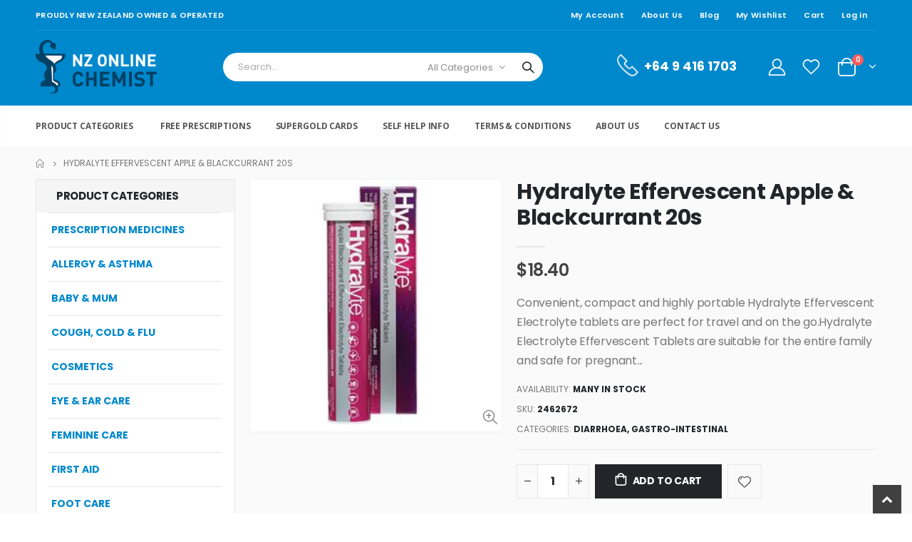

--- FILE ---
content_type: text/html; charset=utf-8
request_url: https://www.nzonlinechemist.co.nz/products/hydralyte-effervescent-apple-blackcurrant-20s
body_size: 113159
content:
<!doctype html>
<!--[if IE 8]><html class="no-js lt-ie9" lang="en"> <![endif]-->
<!--[if IE 9 ]><html class="ie9 no-js"> <![endif]-->
<!--[if (gt IE 9)|!(IE)]><!--> <html class="no-js"> <!--<![endif]-->
<head> 
    <script async src='https://cdn.shopify.com/s/files/1/0411/8639/4277/t/11/assets/spotlight.js'></script>

    <link async href='https://cdn.shopify.com/s/files/1/0411/8639/4277/t/11/assets/ymq-option.css' rel='stylesheet'>
    
	<link async href='https://option.ymq.cool/option/bottom.css' rel='stylesheet'> 

	<style id="ymq-jsstyle"></style>
	<script>
		window.best_option = window.best_option || {}; 

		best_option.shop = `new-zealand-online-chemist.myshopify.com`; 

		best_option.page = `product`; 

		best_option.ymq_option_branding = {}; 
		  
			best_option.ymq_option_branding = {"button":{"--button-background-checked-color":"#000000","--button-background-color":"#FFFFFF","--button-background-disabled-color":"#FFFFFF","--button-border-checked-color":"#000000","--button-border-color":"#000000","--button-border-disabled-color":"#000000","--button-font-checked-color":"#FFFFFF","--button-font-disabled-color":"#cccccc","--button-font-color":"#000000","--button-border-radius":"0","--button-font-size":"14","--button-line-height":"20","--button-margin-l-r":"4","--button-margin-u-d":"4","--button-padding-l-r":"16","--button-padding-u-d":"8"},"radio":{"--radio-border-color":"#BBC1E1","--radio-border-checked-color":"#BBC1E1","--radio-border-disabled-color":"#BBC1E1","--radio-border-hover-color":"#BBC1E1","--radio-background-color":"#FFFFFF","--radio-background-checked-color":"#275EFE","--radio-background-disabled-color":"#E1E6F9","--radio-background-hover-color":"#FFFFFF","--radio-inner-color":"#E1E6F9","--radio-inner-checked-color":"#FFFFFF","--radio-inner-disabled-color":"#FFFFFF"},"input":{"--input-background-checked-color":"#FFFFFF","--input-background-color":"#FFFFFF","--input-border-checked-color":"#000000","--input-border-color":"#000000","--input-font-checked-color":"#000000","--input-font-color":"#000000","--input-border-radius":"0","--input-font-size":"14","--input-padding-l-r":"16","--input-padding-u-d":"9","--input-width":"100","--input-max-width":"400"},"select":{"--select-border-color":"#000000","--select-border-checked-color":"#000000","--select-background-color":"#FFFFFF","--select-background-checked-color":"#FFFFFF","--select-font-color":"#000000","--select-font-checked-color":"#000000","--select-option-background-color":"#FFFFFF","--select-option-background-checked-color":"#F5F9FF","--select-option-background-disabled-color":"#FFFFFF","--select-option-font-color":"#000000","--select-option-font-checked-color":"#000000","--select-option-font-disabled-color":"#CCCCCC","--select-padding-u-d":"9","--select-padding-l-r":"16","--select-option-padding-u-d":"9","--select-option-padding-l-r":"16","--select-width":"100","--select-max-width":"400","--select-font-size":"14","--select-border-radius":"0"},"multiple":{"--multiple-background-color":"#F5F9FF","--multiple-font-color":"#000000","--multiple-padding-u-d":"2","--multiple-padding-l-r":"8","--multiple-font-size":"12","--multiple-border-radius":"0"},"img":{"--img-border-color":"#E1E1E1","--img-border-checked-color":"#000000","--img-border-disabled-color":"#000000","--img-width":"50","--img-height":"50","--img-margin-u-d":"2","--img-margin-l-r":"2","--img-border-radius":"4"},"upload":{"--upload-background-color":"#409EFF","--upload-font-color":"#FFFFFF","--upload-border-color":"#409EFF","--upload-padding-u-d":"12","--upload-padding-l-r":"20","--upload-font-size":"12","--upload-border-radius":"4"},"cart":{"--cart-border-color":"#000000","--buy-border-color":"#000000","--cart-border-hover-color":"#000000","--buy-border-hover-color":"#000000","--cart-background-color":"#000000","--buy-background-color":"#000000","--cart-background-hover-color":"#000000","--buy-background-hover-color":"#000000","--cart-font-color":"#FFFFFF","--buy-font-color":"#FFFFFF","--cart-font-hover-color":"#FFFFFF","--buy-font-hover-color":"#FFFFFF","--cart-padding-u-d":"12","--cart-padding-l-r":"16","--buy-padding-u-d":"12","--buy-padding-l-r":"16","--cart-margin-u-d":"4","--cart-margin-l-r":"0","--buy-margin-u-d":"4","--buy-margin-l-r":"0","--cart-width":"100","--cart-max-width":"800","--buy-width":"100","--buy-max-width":"800","--cart-font-size":"14","--cart-border-radius":"0","--buy-font-size":"14","--buy-border-radius":"0"},"quantity":{"--quantity-border-color":"#A6A3A3","--quantity-font-color":"#000000","--quantity-background-color":"#FFFFFF","--quantity-width":"150","--quantity-height":"40","--quantity-font-size":"14","--quantity-border-radius":"0"},"global":{"--global-title-color":"#000000","--global-help-color":"#000000","--global-error-color":"#DC3545","--global-title-font-size":"14","--global-help-font-size":"12","--global-error-font-size":"12","--global-margin-top":"0","--global-margin-bottom":"20","--global-margin-left":"0","--global-margin-right":"0","--global-title-margin-top":"0","--global-title-margin-bottom":"5","--global-title-margin-left":"0","--global-title-margin-right":"0","--global-help-margin-top":"5","--global-help-margin-bottom":"0","--global-help-margin-left":"0","--global-help-margin-right":"0","--global-error-margin-top":"5","--global-error-margin-bottom":"0","--global-error-margin-left":"0","--global-error-margin-right":"0"},"discount":{"--new-discount-normal-color":"#1878B9","--new-discount-error-color":"#E22120","--new-discount-layout":"flex-end"},"lan":{"require":"Must not be empty.","email":"Please enter the correct email address.","phone":"Please enter the correct phone.","number":"Please enter an number.","integer":"Please enter an integer.","min_char":"The number of characters must not be less than %s.","max_char":"The number of characters must not be more than %s.","max_s":"You need to choose less than %s options.","min_s":"You need to choose more than %s options.","total_s":"You need to choose %s options.","min":"Not less than %s.","max":"Not more than %s.","currency":"NZD","sold_out":"sold out","please_choose":"Please choose","add_to_cart":"ADD TO CART","buy_it_now":"BUY IT NOW","add_price_text":"Selection will add %s to the price","discount_code":"Discount code","application":"Apply","discount_error1":"Enter a valid discount cod","discount_error2":"discount code isn't valid for the items in your cart"},"price":{"--price-border-color":"#000000","--price-background-color":"#FFFFFF","--price-font-color":"#000000","--price-price-font-color":"#03de90","--price-padding-u-d":"9","--price-padding-l-r":"16","--price-width":"100","--price-max-width":"400","--price-font-size":"14","--price-border-radius":"0"},"extra":{"is_show":"0","plan":0,"quantity-box":"0","price-value":"3,4,15,6,16,7","free_plan":0,"cart_app_init":1},"config":{"free_plan":0}}; 
		 
	        
		best_option.product = {"id":440937684,"title":"Hydralyte Effervescent Apple \u0026 Blackcurrant 20s","handle":"hydralyte-effervescent-apple-blackcurrant-20s","description":"\u003cp\u003eConvenient, compact and highly portable Hydralyte Effervescent Electrolyte tablets are perfect for travel and on the go.\u003c\/p\u003e\u003cp\u003eHydralyte Electrolyte Effervescent Tablets are suitable for the entire family and safe for pregnant and breastfeeding mothers.\u003c\/p\u003e\u003cp\u003eHydralyte may be taken on the first signs of fluid loss due to vomiting and diarrhoea.\u003c\/p\u003e\u003cp\u003eHydralyte may also be taken to help manage dehydration due to the loss of fluids through heavy sweating. This can be caused by a hot or dry environment, fever or strenuous exercise.\u003c\/p\u003e\u003cp\u003eHydralyte helps to restore fluid lost as a result of the diuretic effect of alcohol and is best taken before you go to bed.\u003c\/p\u003e","published_at":"2015-03-07T13:14:00+13:00","created_at":"2015-03-07T13:14:55+13:00","vendor":"Hydralyte","type":"Diarrhoea","tags":["Diarrhoea"],"price":1840,"price_min":1840,"price_max":1840,"available":true,"price_varies":false,"compare_at_price":null,"compare_at_price_min":0,"compare_at_price_max":0,"compare_at_price_varies":false,"variants":[{"id":1213225540,"title":"Default Title","option1":"Default Title","option2":null,"option3":null,"sku":"2462672","requires_shipping":true,"taxable":true,"featured_image":null,"available":true,"name":"Hydralyte Effervescent Apple \u0026 Blackcurrant 20s","public_title":null,"options":["Default Title"],"price":1840,"weight":1003,"compare_at_price":null,"inventory_quantity":-65,"inventory_management":null,"inventory_policy":"deny","barcode":"9317039001078","requires_selling_plan":false,"selling_plan_allocations":[]}],"images":["\/\/www.nzonlinechemist.co.nz\/cdn\/shop\/products\/eb4efcc3fec1e543f5eea525fd91c377.jpeg?v=1488488294"],"featured_image":"\/\/www.nzonlinechemist.co.nz\/cdn\/shop\/products\/eb4efcc3fec1e543f5eea525fd91c377.jpeg?v=1488488294","options":["Title"],"media":[{"alt":null,"id":20273823804,"position":1,"preview_image":{"aspect_ratio":1.0,"height":264,"width":264,"src":"\/\/www.nzonlinechemist.co.nz\/cdn\/shop\/products\/eb4efcc3fec1e543f5eea525fd91c377.jpeg?v=1488488294"},"aspect_ratio":1.0,"height":264,"media_type":"image","src":"\/\/www.nzonlinechemist.co.nz\/cdn\/shop\/products\/eb4efcc3fec1e543f5eea525fd91c377.jpeg?v=1488488294","width":264}],"requires_selling_plan":false,"selling_plan_groups":[],"content":"\u003cp\u003eConvenient, compact and highly portable Hydralyte Effervescent Electrolyte tablets are perfect for travel and on the go.\u003c\/p\u003e\u003cp\u003eHydralyte Electrolyte Effervescent Tablets are suitable for the entire family and safe for pregnant and breastfeeding mothers.\u003c\/p\u003e\u003cp\u003eHydralyte may be taken on the first signs of fluid loss due to vomiting and diarrhoea.\u003c\/p\u003e\u003cp\u003eHydralyte may also be taken to help manage dehydration due to the loss of fluids through heavy sweating. This can be caused by a hot or dry environment, fever or strenuous exercise.\u003c\/p\u003e\u003cp\u003eHydralyte helps to restore fluid lost as a result of the diuretic effect of alcohol and is best taken before you go to bed.\u003c\/p\u003e"}; 

		best_option.ymq_has_only_default_variant = true; 
		 

        
            best_option.ymq_status = {}; 
    		 
    
    		best_option.ymq_variantjson = {}; 
    		 
    
    		best_option.ymq_option_data = {}; 
    		

    		best_option.ymq_option_condition = {}; 
    		 
              
        


        best_option.product_collections = {};
        
            best_option.product_collections[275750322365] = {"id":275750322365,"handle":"diarrhoea","title":"Diarrhoea","updated_at":"2026-01-27T14:07:40+13:00","body_html":"","published_at":"2021-08-17T01:00:52+12:00","sort_order":"best-selling","template_suffix":"","disjunctive":false,"rules":[{"column":"tag","relation":"equals","condition":"Diarrhoea"}],"published_scope":"web"};
        
            best_option.product_collections[9481130] = {"id":9481130,"handle":"gastro-intestinal","updated_at":"2026-01-27T14:07:40+13:00","published_at":"2013-03-20T07:59:54+13:00","sort_order":"best-selling","template_suffix":"","published_scope":"web","title":"GASTRO-INTESTINAL","body_html":"\u003cp\u003e\u003cbr\u003e\u003c\/p\u003e"};
        


        best_option.ymq_template_options = {};
	    best_option.ymq_option_template = {};
		best_option.ymq_option_template_condition = {}; 
	    
	    
	    

        
            best_option.ymq_option_template_sort = false;
        

        
            best_option.ymq_option_template_sort_before = false;
        
        
        
        best_option.ymq_option_template_c_t = {};
  		best_option.ymq_option_template_condition_c_t = {};
        best_option.ymq_option_template_assign_c_t = {};
        
        

        

        
	</script>
    <script async src='https://options.ymq.cool/option/best-options.js'></script>
	

<!-- Google Tag Manager -->
<script>(function(w,d,s,l,i){w[l]=w[l]||[];w[l].push({'gtm.start':
new Date().getTime(),event:'gtm.js'});var f=d.getElementsByTagName(s)[0],
j=d.createElement(s),dl=l!='dataLayer'?'&l='+l:'';j.async=true;j.src=
'https://www.googletagmanager.com/gtm.js?id='+i+dl;f.parentNode.insertBefore(j,f);
})(window,document,'script','dataLayer','GTM-PKHQ8VPN');</script>
<!-- End Google Tag Manager -->
  <!-- Basic page needs ================================================== -->
  <meta charset="utf-8">
  <meta http-equiv="Content-Type" content="text/html; charset=utf-8">
  <link rel="shortcut icon" href="//www.nzonlinechemist.co.nz/cdn/shop/t/27/assets/favicon.ico?v=55971344579216255141691660372" type="image/png" /><title>Hydralyte Effervescent Apple &amp; Blackcurrant 20s - NZ Online Chemist</title><meta name="description" content="Convenient, compact and highly portable Hydralyte Effervescent Electrolyte tablets are perfect for travel and on the go.Hydralyte Electrolyte Effervescent Tablets are suitable for the entire family and safe for pregnant and breastfeeding mothers.Hydralyte may be taken on the first signs of fluid loss due to vomiting an" /><!-- Helpers ================================================== --><!-- /snippets/social-meta-tags.liquid -->


  <meta property="og:type" content="product">
  <meta property="og:title" content="Hydralyte Effervescent Apple &amp; Blackcurrant 20s">
  
  <meta property="og:image" content="http://www.nzonlinechemist.co.nz/cdn/shop/products/eb4efcc3fec1e543f5eea525fd91c377_grande.jpeg?v=1488488294">
  <meta property="og:image:secure_url" content="https://www.nzonlinechemist.co.nz/cdn/shop/products/eb4efcc3fec1e543f5eea525fd91c377_grande.jpeg?v=1488488294">
  
  <meta property="og:price:amount" content="18.40">
  <meta property="og:price:currency" content="NZD">


  <meta property="og:description" content="Convenient, compact and highly portable Hydralyte Effervescent Electrolyte tablets are perfect for travel and on the go.Hydralyte Electrolyte Effervescent Tablets are suitable for the entire family and safe for pregnant and breastfeeding mothers.Hydralyte may be taken on the first signs of fluid loss due to vomiting an">

  <meta property="og:url" content="https://www.nzonlinechemist.co.nz/products/hydralyte-effervescent-apple-blackcurrant-20s">
  <meta property="og:site_name" content="NZ Online Chemist">





<meta name="twitter:card" content="summary">

  <meta name="twitter:title" content="Hydralyte Effervescent Apple & Blackcurrant 20s">
  <meta name="twitter:description" content="Convenient, compact and highly portable Hydralyte Effervescent Electrolyte tablets are perfect for travel and on the go.Hydralyte Electrolyte Effervescent Tablets are suitable for the entire family and safe for pregnant and breastfeeding mothers.Hydralyte may be taken on the first signs of fluid loss due to vomiting and diarrhoea.Hydralyte may also be taken to help manage dehydration due to the loss of fluids through heavy sweating. This can be caused by a hot or dry environment, fever or strenuous exercise.Hydralyte helps to restore fluid lost as a result of the diuretic effect of alcohol and is best taken before you go to bed.">
  <meta name="twitter:image" content="https://www.nzonlinechemist.co.nz/cdn/shop/products/eb4efcc3fec1e543f5eea525fd91c377_medium.jpeg?v=1488488294">
  <meta name="twitter:image:width" content="240">
  <meta name="twitter:image:height" content="240">

<link rel="canonical" href="https://www.nzonlinechemist.co.nz/products/hydralyte-effervescent-apple-blackcurrant-20s" /><meta name="viewport" content="width=device-width, initial-scale=1, minimum-scale=1, maximum-scale=1" /><meta name="theme-color" content="" />
  <!-- CSS ==================================================+ -->
  <link href="//www.nzonlinechemist.co.nz/cdn/shop/t/27/assets/plugins.css?v=58826214593735965551691660445" rel="stylesheet" type="text/css" media="all" />
  <link href="//www.nzonlinechemist.co.nz/cdn/shop/t/27/assets/ultramegamenu.css?v=106457412661771523601691660464" rel="stylesheet" type="text/css" media="all" />
  <link href="//www.nzonlinechemist.co.nz/cdn/shop/t/27/assets/styles.scss.css?v=58444735039481873361704247123" rel="stylesheet" type="text/css" media="all" />
<link href="//www.nzonlinechemist.co.nz/cdn/shop/t/27/assets/header-type2.scss.css?v=54878176672996774831691660501" rel="stylesheet" type="text/css" media="all" />
<link href="//www.nzonlinechemist.co.nz/cdn/shop/t/27/assets/product.scss.css?v=3719217881963117121691660501" rel="stylesheet" type="text/css" media="all" />
  <link href="//www.nzonlinechemist.co.nz/cdn/shop/t/27/assets/jquery.fancybox.css?v=89610375720255671161691660425" rel="stylesheet" type="text/css" media="all" />
<link href="//www.nzonlinechemist.co.nz/cdn/shop/t/27/assets/product-list.scss.css?v=132267079177604941241691660501" rel="stylesheet" type="text/css" media="all" />
  <link href="//www.nzonlinechemist.co.nz/cdn/shop/t/27/assets/responsive.scss.css?v=147176825461832303521691660501" rel="stylesheet" type="text/css" media="all" />
  <link href="//www.nzonlinechemist.co.nz/cdn/shop/t/27/assets/color-config.scss.css?v=5633542859852866931704247123" rel="stylesheet" type="text/css" media="all" />
<!-- Header hook for plugins ================================================== -->
  <script>window.performance && window.performance.mark && window.performance.mark('shopify.content_for_header.start');</script><meta name="google-site-verification" content="3U0FEIgSYgEbqZz5JxtWoMXfPXCWxz4MAZWagfMrRKs">
<meta id="shopify-digital-wallet" name="shopify-digital-wallet" content="/1947314/digital_wallets/dialog">
<link rel="alternate" type="application/json+oembed" href="https://www.nzonlinechemist.co.nz/products/hydralyte-effervescent-apple-blackcurrant-20s.oembed">
<script async="async" src="/checkouts/internal/preloads.js?locale=en-NZ"></script>
<script id="shopify-features" type="application/json">{"accessToken":"b8edc4795e468fddb2332c24d37b1e93","betas":["rich-media-storefront-analytics"],"domain":"www.nzonlinechemist.co.nz","predictiveSearch":true,"shopId":1947314,"locale":"en"}</script>
<script>var Shopify = Shopify || {};
Shopify.shop = "new-zealand-online-chemist.myshopify.com";
Shopify.locale = "en";
Shopify.currency = {"active":"NZD","rate":"1.0"};
Shopify.country = "NZ";
Shopify.theme = {"name":"Copy of Porto3.7 - Amine - Main v.1.0.2","id":137260007640,"schema_name":"Porto","schema_version":"3.7","theme_store_id":null,"role":"main"};
Shopify.theme.handle = "null";
Shopify.theme.style = {"id":null,"handle":null};
Shopify.cdnHost = "www.nzonlinechemist.co.nz/cdn";
Shopify.routes = Shopify.routes || {};
Shopify.routes.root = "/";</script>
<script type="module">!function(o){(o.Shopify=o.Shopify||{}).modules=!0}(window);</script>
<script>!function(o){function n(){var o=[];function n(){o.push(Array.prototype.slice.apply(arguments))}return n.q=o,n}var t=o.Shopify=o.Shopify||{};t.loadFeatures=n(),t.autoloadFeatures=n()}(window);</script>
<script id="shop-js-analytics" type="application/json">{"pageType":"product"}</script>
<script defer="defer" async type="module" src="//www.nzonlinechemist.co.nz/cdn/shopifycloud/shop-js/modules/v2/client.init-shop-cart-sync_BT-GjEfc.en.esm.js"></script>
<script defer="defer" async type="module" src="//www.nzonlinechemist.co.nz/cdn/shopifycloud/shop-js/modules/v2/chunk.common_D58fp_Oc.esm.js"></script>
<script defer="defer" async type="module" src="//www.nzonlinechemist.co.nz/cdn/shopifycloud/shop-js/modules/v2/chunk.modal_xMitdFEc.esm.js"></script>
<script type="module">
  await import("//www.nzonlinechemist.co.nz/cdn/shopifycloud/shop-js/modules/v2/client.init-shop-cart-sync_BT-GjEfc.en.esm.js");
await import("//www.nzonlinechemist.co.nz/cdn/shopifycloud/shop-js/modules/v2/chunk.common_D58fp_Oc.esm.js");
await import("//www.nzonlinechemist.co.nz/cdn/shopifycloud/shop-js/modules/v2/chunk.modal_xMitdFEc.esm.js");

  window.Shopify.SignInWithShop?.initShopCartSync?.({"fedCMEnabled":true,"windoidEnabled":true});

</script>
<script>(function() {
  var isLoaded = false;
  function asyncLoad() {
    if (isLoaded) return;
    isLoaded = true;
    var urls = ["https:\/\/cdn.jsdelivr.net\/gh\/yunmuqing\/SmBdBWwTCrjyN3AE@latest\/mbAt2ktK3Dmszf6K.js?shop=new-zealand-online-chemist.myshopify.com"];
    for (var i = 0; i < urls.length; i++) {
      var s = document.createElement('script');
      s.type = 'text/javascript';
      s.async = true;
      s.src = urls[i];
      var x = document.getElementsByTagName('script')[0];
      x.parentNode.insertBefore(s, x);
    }
  };
  if(window.attachEvent) {
    window.attachEvent('onload', asyncLoad);
  } else {
    window.addEventListener('load', asyncLoad, false);
  }
})();</script>
<script id="__st">var __st={"a":1947314,"offset":46800,"reqid":"4aaea8f5-3654-45f1-b118-abb27263e337-1769488445","pageurl":"www.nzonlinechemist.co.nz\/products\/hydralyte-effervescent-apple-blackcurrant-20s","u":"7d2f4223cdd7","p":"product","rtyp":"product","rid":440937684};</script>
<script>window.ShopifyPaypalV4VisibilityTracking = true;</script>
<script id="captcha-bootstrap">!function(){'use strict';const t='contact',e='account',n='new_comment',o=[[t,t],['blogs',n],['comments',n],[t,'customer']],c=[[e,'customer_login'],[e,'guest_login'],[e,'recover_customer_password'],[e,'create_customer']],r=t=>t.map((([t,e])=>`form[action*='/${t}']:not([data-nocaptcha='true']) input[name='form_type'][value='${e}']`)).join(','),a=t=>()=>t?[...document.querySelectorAll(t)].map((t=>t.form)):[];function s(){const t=[...o],e=r(t);return a(e)}const i='password',u='form_key',d=['recaptcha-v3-token','g-recaptcha-response','h-captcha-response',i],f=()=>{try{return window.sessionStorage}catch{return}},m='__shopify_v',_=t=>t.elements[u];function p(t,e,n=!1){try{const o=window.sessionStorage,c=JSON.parse(o.getItem(e)),{data:r}=function(t){const{data:e,action:n}=t;return t[m]||n?{data:e,action:n}:{data:t,action:n}}(c);for(const[e,n]of Object.entries(r))t.elements[e]&&(t.elements[e].value=n);n&&o.removeItem(e)}catch(o){console.error('form repopulation failed',{error:o})}}const l='form_type',E='cptcha';function T(t){t.dataset[E]=!0}const w=window,h=w.document,L='Shopify',v='ce_forms',y='captcha';let A=!1;((t,e)=>{const n=(g='f06e6c50-85a8-45c8-87d0-21a2b65856fe',I='https://cdn.shopify.com/shopifycloud/storefront-forms-hcaptcha/ce_storefront_forms_captcha_hcaptcha.v1.5.2.iife.js',D={infoText:'Protected by hCaptcha',privacyText:'Privacy',termsText:'Terms'},(t,e,n)=>{const o=w[L][v],c=o.bindForm;if(c)return c(t,g,e,D).then(n);var r;o.q.push([[t,g,e,D],n]),r=I,A||(h.body.append(Object.assign(h.createElement('script'),{id:'captcha-provider',async:!0,src:r})),A=!0)});var g,I,D;w[L]=w[L]||{},w[L][v]=w[L][v]||{},w[L][v].q=[],w[L][y]=w[L][y]||{},w[L][y].protect=function(t,e){n(t,void 0,e),T(t)},Object.freeze(w[L][y]),function(t,e,n,w,h,L){const[v,y,A,g]=function(t,e,n){const i=e?o:[],u=t?c:[],d=[...i,...u],f=r(d),m=r(i),_=r(d.filter((([t,e])=>n.includes(e))));return[a(f),a(m),a(_),s()]}(w,h,L),I=t=>{const e=t.target;return e instanceof HTMLFormElement?e:e&&e.form},D=t=>v().includes(t);t.addEventListener('submit',(t=>{const e=I(t);if(!e)return;const n=D(e)&&!e.dataset.hcaptchaBound&&!e.dataset.recaptchaBound,o=_(e),c=g().includes(e)&&(!o||!o.value);(n||c)&&t.preventDefault(),c&&!n&&(function(t){try{if(!f())return;!function(t){const e=f();if(!e)return;const n=_(t);if(!n)return;const o=n.value;o&&e.removeItem(o)}(t);const e=Array.from(Array(32),(()=>Math.random().toString(36)[2])).join('');!function(t,e){_(t)||t.append(Object.assign(document.createElement('input'),{type:'hidden',name:u})),t.elements[u].value=e}(t,e),function(t,e){const n=f();if(!n)return;const o=[...t.querySelectorAll(`input[type='${i}']`)].map((({name:t})=>t)),c=[...d,...o],r={};for(const[a,s]of new FormData(t).entries())c.includes(a)||(r[a]=s);n.setItem(e,JSON.stringify({[m]:1,action:t.action,data:r}))}(t,e)}catch(e){console.error('failed to persist form',e)}}(e),e.submit())}));const S=(t,e)=>{t&&!t.dataset[E]&&(n(t,e.some((e=>e===t))),T(t))};for(const o of['focusin','change'])t.addEventListener(o,(t=>{const e=I(t);D(e)&&S(e,y())}));const B=e.get('form_key'),M=e.get(l),P=B&&M;t.addEventListener('DOMContentLoaded',(()=>{const t=y();if(P)for(const e of t)e.elements[l].value===M&&p(e,B);[...new Set([...A(),...v().filter((t=>'true'===t.dataset.shopifyCaptcha))])].forEach((e=>S(e,t)))}))}(h,new URLSearchParams(w.location.search),n,t,e,['guest_login'])})(!0,!0)}();</script>
<script integrity="sha256-4kQ18oKyAcykRKYeNunJcIwy7WH5gtpwJnB7kiuLZ1E=" data-source-attribution="shopify.loadfeatures" defer="defer" src="//www.nzonlinechemist.co.nz/cdn/shopifycloud/storefront/assets/storefront/load_feature-a0a9edcb.js" crossorigin="anonymous"></script>
<script data-source-attribution="shopify.dynamic_checkout.dynamic.init">var Shopify=Shopify||{};Shopify.PaymentButton=Shopify.PaymentButton||{isStorefrontPortableWallets:!0,init:function(){window.Shopify.PaymentButton.init=function(){};var t=document.createElement("script");t.src="https://www.nzonlinechemist.co.nz/cdn/shopifycloud/portable-wallets/latest/portable-wallets.en.js",t.type="module",document.head.appendChild(t)}};
</script>
<script data-source-attribution="shopify.dynamic_checkout.buyer_consent">
  function portableWalletsHideBuyerConsent(e){var t=document.getElementById("shopify-buyer-consent"),n=document.getElementById("shopify-subscription-policy-button");t&&n&&(t.classList.add("hidden"),t.setAttribute("aria-hidden","true"),n.removeEventListener("click",e))}function portableWalletsShowBuyerConsent(e){var t=document.getElementById("shopify-buyer-consent"),n=document.getElementById("shopify-subscription-policy-button");t&&n&&(t.classList.remove("hidden"),t.removeAttribute("aria-hidden"),n.addEventListener("click",e))}window.Shopify?.PaymentButton&&(window.Shopify.PaymentButton.hideBuyerConsent=portableWalletsHideBuyerConsent,window.Shopify.PaymentButton.showBuyerConsent=portableWalletsShowBuyerConsent);
</script>
<script data-source-attribution="shopify.dynamic_checkout.cart.bootstrap">document.addEventListener("DOMContentLoaded",(function(){function t(){return document.querySelector("shopify-accelerated-checkout-cart, shopify-accelerated-checkout")}if(t())Shopify.PaymentButton.init();else{new MutationObserver((function(e,n){t()&&(Shopify.PaymentButton.init(),n.disconnect())})).observe(document.body,{childList:!0,subtree:!0})}}));
</script>

<script>window.performance && window.performance.mark && window.performance.mark('shopify.content_for_header.end');</script>
<!-- /snippets/oldIE-js.liquid -->


<!--[if lt IE 9]>
<script src="//cdnjs.cloudflare.com/ajax/libs/html5shiv/3.7.2/html5shiv.min.js" type="text/javascript"></script>
<script src="//www.nzonlinechemist.co.nz/cdn/shop/t/27/assets/respond.min.js?v=52248677837542619231691660452" type="text/javascript"></script>
<link href="//www.nzonlinechemist.co.nz/cdn/shop/t/27/assets/respond-proxy.html" id="respond-proxy" rel="respond-proxy" />
<link href="//www.nzonlinechemist.co.nz/search?q=cfb4feed9a7a1da2ff87be43ce9c458b" id="respond-redirect" rel="respond-redirect" />
<script src="//www.nzonlinechemist.co.nz/search?q=cfb4feed9a7a1da2ff87be43ce9c458b" type="text/javascript"></script>
<![endif]-->

<script src="//www.nzonlinechemist.co.nz/cdn/shop/t/27/assets/vendor.js?v=114975771365441350721691660464" type="text/javascript"></script>
<!-- Import custom fonts ====================================================== --><link href="//fonts.googleapis.com/css?family=Poppins:200italic,300italic,400italic,600italic,700italic,800italic,700,200,300,600,800,400&amp;subset=cyrillic-ext,greek-ext,latin,latin-ext,cyrillic,greek,vietnamese" rel='stylesheet' type='text/css'><script type="text/javascript">
    var productsObj = {};
    var swatch_color_type = 1;
    var product_swatch_size = 'size-medium';
    var product_swatch_setting = '2';
    var asset_url = '//www.nzonlinechemist.co.nz/cdn/shop/t/27/assets//?v=3765';
    var money_format = '<span class="money">${{amount}}</span>';
    var multi_language = false;
  </script> 
  <script src="//www.nzonlinechemist.co.nz/cdn/shop/t/27/assets/lang2.js?v=12969877377958745391691660427" type="text/javascript"></script>
<script>
  var translator = {
    current_lang : jQuery.cookie("language"),
    init: function() {
      translator.updateStyling();
      translator.updateLangSwitcher();
    },
    updateStyling: function() {
        var style;
        if (translator.isLang2()) {
          style = "<style>*[data-translate] {visibility:hidden} .lang1 {display:none}</style>";
        } else {
          style = "<style>*[data-translate] {visibility:visible} .lang2 {display:none}</style>";
        }
        jQuery('head').append(style);
    },
    updateLangSwitcher: function() {
      if (translator.isLang2()) {
        jQuery(".current-language span").removeClass('active');
        jQuery(".current-language span[class=lang-2]").addClass("active");
      }
    },
    getTextToTranslate: function(selector) {
      var result = window.lang2;
      var params;
      if (selector.indexOf("|") > 0) {
        var devideList = selector.split("|");
        selector = devideList[0];
        params = devideList[1].split(",");
      }

      var selectorArr = selector.split('.');
      if (selectorArr) {
        for (var i = 0; i < selectorArr.length; i++) {
            result = result[selectorArr[i]];
        }
      } else {
        result = result[selector];
      }
      if (result && result.one && result.other) {
        var countEqual1 = true;
        for (var i = 0; i < params.length; i++) {
          if (params[i].indexOf("count") >= 0) {
            variables = params[i].split(":");
            if (variables.length>1) {
              var count = variables[1];
              if (count > 1) {
                countEqual1 = false;
              }
            }
          }
        }
        if (countEqual1) {
          result = result.one;
        } else {
          result = result.other;
        }
      }
      
      if (params && params.length>0) {
        result = result.replace(/{{\s*/g, "{{");
        result = result.replace(/\s*}}/g, "}}");
        for (var i = 0; i < params.length; i++) {
          variables = params[i].split(":");
          if (variables.length>1) {
            result = result.replace("{{"+variables[0]+"}}", variables[1]);
          }
        }
      }
      

      return result;
    },
    isLang2: function() {
      return translator.current_lang && translator.current_lang == 2;
    },
    doTranslate: function(blockSelector) {
      if (translator.isLang2()) {
        jQuery(blockSelector + " [data-translate]").each(function(e) {
          var item = jQuery(this);
          var selector = item.attr("data-translate");
          var text = translator.getTextToTranslate(selector);
          if (item.attr("translate-item")) {
            var attribute = item.attr("translate-item");
            if (attribute == 'blog-date-author') {
              item.html(text);
            } else if (attribute!="") {
              item.attr(attribute,text);
            }
          } else if (item.is("input")) {
            if(item.is("input[type=search]")){
              item.attr("placeholder", text);
            }else{
              item.val(text);
            }
            
          } else {
            item.text(text);
          }
          item.css("visibility","visible");
        });
      }
    }
  };
  translator.init();
  jQuery(document).ready(function() {
    jQuery('.select-language a').on('click', function(){
      var value = jQuery(this).data('lang');
      jQuery.cookie('language', value, {expires:10, path:'/'});
      location.reload();
    });
    translator.doTranslate("body");
  });
</script>
  <style>
    h2,h3,h4 { 
    font-weight: 700;
}
h1, h2, h3, h4, h5, h6 {
    color: #222529; 
}
h2 { 
margin: 0 0 32px 0;
}
h3 { 
margin: 0 0 20px 0;
line-height: 32px;
}
h4, h5 { 
margin: 0 0 14px 0;
}
h5 {
    font-family: Open Sans,sans-serif;
}
body {
    line-height: 24px;
}
p {  
    line-height: 24px;
}
b, strong {
    font-weight: 700;
}
ul li {line-height: 24px;}
.ls-n-20 {
    letter-spacing: -.02em;
}
.ls-80 {
    letter-spacing: .08em;
}
.ls-150 {
    letter-spacing: .15em !important;
}
.m-l-xs {
    margin-left: 5px!important;
}
.align-right {
    text-align: right;
}
.align-left {
    text-align: left;
} 
html .heading-light, html .lnk-light, html .text-color-light {
    color: #ffffff;
}
html .heading-dark, html .lnk-dark, html .text-color-dark {
    color: #222529;
}
html .heading-secondary, html .lnk-secondary, html .text-color-secondary {
    color: #ff7272;
}
html .background-color-secondary {
    background-color: #ff7272;
}
.f-left, .pull-left {
    float: left;
}
.d-inline-block {
    display: inline-block;
} 
sup {
    font-size: 70%;
    top: -.3em;
}
.btn {
    font-family: Poppins;
    letter-spacing: .01em;
    font-weight: 700;
    border-radius: 0;
    line-height: 1.42857;
}
.btn-lg { 
    line-height: 1.3333;
}
html .btn-dark {
    color: #fff;
    background-color: #222529;
    border-color: #222529 #222529 #0b0c0e;
}  
.btn-modern {
    font-family: Poppins;
    font-weight: 700;
    letter-spacing: .01em;
    padding: 1em 1.6em;
    font-size: .75rem;
}
.btn-flat {
    padding: 0 !important;
    background: none !important;
    border: none !important;
    border-bottom: 1px solid transparent !important;
    box-shadow: none !important;
    text-transform: uppercase;
    font-size: 12px;
}
html .btn-quaternary {
    color: #fff;
    background-color: #0e0f11;
    border-color: #0e0f11 #0e0f11 #000;
}
.btn-modern.btn-lg {
    font-size: 1em;
    padding: 1rem 2.25rem;
    padding-left: 2.8em;
    padding-right: 2.8em;
}
.btn-modern.btn-xl {
    font-size: 1.1428em;
    padding: 1.25em 3em;
}
.btn-md:not(.btn-modern) {
    font-size: .8571em;
    font-weight: 700;
    padding: .533rem .933rem;
}
.porto-ultimate-content-box .vc_btn3{
    font-size: 1.4em;
}
.custom-font4, .slideshow h2.vc_custom_heading {
    font-family: 'Segoe Script','Savoye LET';
}
html .btn-secondary {
    color: #fff;
    background-color: #ff7272;
    border-color: #ff7272 #ff7272 #ff3f3f;
}
html .btn-secondary:hover, html .btn-secondary:focus, html .btn-secondary:active {
    color: #fff;
    background-color: #ff9696;
    border-color: #ffa6a6 #ffa6a6 #ff7272;
}
.col-auto {
    -ms-flex: 0 0 auto;
    flex: 0 0 auto;
    max-width: none;
}
.coupon-sale-text b {
    display: inline-block;
    font-size: 1.6em;
    font-weight: 700;
    padding: 5px 8px;
    background-color: #ff7272;
    color: #fff;
}
.header-container.type2:not(.sticky-header) {
    border-bottom: 1px solid #f4f4f4;
}  
.header-container.type2 .top-links-container { 
    letter-spacing: .025em;
    font-size: .7857em;
}
.header-container.type2 .top-links-container .custom-text {
    font-size: inherit;
}
.header-container.type2 .top-links-container .top-links-inner {
    border-bottom: none;
}
.header-container.type2 .top-links-area .links li {
    padding: 6px 12px;
}
.header-container.type2 .header-middle {
    border-top: 1px solid #e7e7e7;
}
.header-container.type2 .top-links-container .separator {
background: rgba(0,0,0,.04);
margin: 0 .875rem;
}
.header-container.type2 .top-links-container .language-wrapper {
    margin-right: 0;
}
.header-wrapper .top-navigation li.level0 a.level-top i.category-icon {display: none;} 
.header-container.type2 .main-top-nav { 
    padding-top: 1px;
    padding-bottom: 3px;
    border-top: 1px solid #f4f4f4;
} 
.header-container.type2 .top-navigation li.level0:hover a.level-top:after, .header-container.type2 .top-navigation li.level0.active a.level-top:after {
    position: absolute;
    content: '';
    width: calc(100% - 32px);
    height: 3px;
    background-color: #08c;
    left: 0;
    top: -2px;
}
.header-container.type2 .top-navigation li.level0 a.level-top span.level0 .cat-label {
    top: 4px; 
}
.header-container.type2 .top-navigation li.level0 a.level-top { 
    letter-spacing: -.12px;
    padding-top: 21px;
    padding-bottom: 20px;
    padding-right: 32px;
} 
.header-container.type2 .searchform .searchsubmit { 
    color: #222529; 
}
.header-container.type2 .search-by-category .input-dropdown-inner { 
    border-color: #fff; 
}
.cart-design-7 .icon-cart-header .cart-total { 
    margin-top: -5px;
}
.slideshow .item, .porto-container {
    height: 499px;
    padding: 0 !important;
}  
.content-slideshow .vc_btn3-container{
    font-size: 1.4em;
}
.coupon-sale-text sup {
    font-size: 50%;
    top: -.5em;
}
.homepage-bar {
  border: 0;
} 
.homepage-bar .row {
    margin: 0;
}
.homepage-bar [class^="col-lg-"]{
border-left: 1px solid #fff;
margin: 12px 0;
padding-top: 13px;
padding-bottom: 13px;
padding-left: 0;
padding-right: 0;
} 
.homepage-bar [class^='col-md-'] i, .homepage-bar [class^='col-lg-'] i { 
    font-size: 35px; 
    margin-right: 6px;
}
.homepage-bar .text-area h3 {
    margin: 0;
    font-size: 14px !important;
    font-weight: 700;
    line-height: 14px !important;
    margin-bottom: 3px !important;
}
.homepage-bar .text-area p {
    margin: 0;
    font-size: 13px !important;
    font-weight: 400;
    color: #777 !important;
    line-height: 17px !important;
}
.custom-support i {
    width: 80px;
    height: 80px; 
    line-height: 74px; 
}
.custom-support .content h2 { 
    font-size: 16px;
    font-weight: 700;
    line-height: 1.2em;
    text-transform: uppercase;
    margin-bottom: 3px;
}
.custom-support .content em {
    font-family: Poppins; 
    margin-bottom: 12px;
    color: #555;
    font-size: 14px; 
    font-weight: 500;
    line-height: 22px;
}
.custom-support .content p {
    color: inherit;
    font-size: 13px;
} 
.products .product-col .add_to_cart_button {
    font-weight: 600;
    font-size: .75rem;
    font-family: Poppins; 
    padding: 0 1.2em;
}
.products .product-col.product-default .rating-wrap { 
    margin: -2px auto .555rem;
}
.footer-wrapper p { 
    line-height: 24px;
    letter-spacing: .065px;
}
.footer-wrapper .footer-middle{
    padding-top: 4rem;
    padding-bottom: 1.5rem;
}
.footer-wrapper .footer-middle .footer-ribbon{
padding: 10px 20px 6px 20px;
    margin: -79px 0 25px;
} 
.products .product-col .quickview {
    font-family: Poppins;
    font-weight: 600;
}
.product-view .product-shop .actions a.link-wishlist, .product-view .product-shop .actions a.link-compare { 
    width: 43px;
    height: 43px;
    line-height: 41px;
}
.product-view .add-to-links .link-wishlist i:before {
    content: '\e889';
} 
.product-view .product-options-bottom .add-to-cart-box .button-wrapper .button-wrapper-content .btn-cart:not(:hover) {
    background: #222529;
}
.main-container .pagenav-wrap .pagination .pagination-page li a:hover{
    background: transparent;
    color: inherit;
    border-color: #ccc;
}
.main-container .pagenav-wrap .pagination .pagination-page li.active span{
 background: transparent;
    color: inherit;
}
.icon-right-dir:before {
  content: '\e81a';
}
.main-container .pagenav-wrap .pagination .pagination-page li.text a:hover {
  color: inherit;
}  
.template-blog .owl-dots{
  position: absolute;
  left: 0;
  right: 0;
  bottom: 0;
}
.main-container .login_content h2{
  text-transform: none;
} 
.top-navigation li.level0.static-dropdown .mega-columns ul.level0 li.level1.groups.item{
width: 50%;
}  
.post-carousel .grid-box .post-date { 
    left: 10px;
}
.porto-products.title-border-middle>.section-title {
    margin-bottom: .5rem;
}
.porto-products.title-border-middle .porto-products-element {
    margin-top: 0;
}
.products.list .product-col.product-default .rating-wrap {
    margin: -2px 0 .555rem;
}
.products.list .product:hover .product-inner {
    box-shadow: none;
}
.section-title {
    color: #313131;
    font-size: 1rem;  
}
.slider-title {
    font-size: 1.125rem;
    letter-spacing: -.02em;
}
.product-default .add-links .add_to_cart_button {
background-color:#f4f4f4;
border-color:#f4f4f4;
color:#6f6e6b;
padding: 0 1.2em;
}
.product-default .add-links .add_to_cart_button:before {
display: none;
}
.products .product-default:hover .add-links .add_to_cart_button:before {
display: inline-block;
}
.product-details a {
color:#222529;
}
.price {
    color: #444;
}
.box_brand {
padding: 43px 0;
border-top: solid 1px rgba(0,0,0,.06);
border-bottom: solid 1px rgba(0,0,0,.06);
}
.category-boxed-banner {
    margin-bottom: 30px;
}
.narrow-by-list dd ol li {color:#777;}
.html-sidebar h2 {
    color: #313131; 
    margin-bottom: 0.25rem;
}
.html-sidebar h5 { 
    color: #313131; 
    margin-bottom: 1rem;
    line-height: 18px;
    letter-spacing: 0;
}
.html-sidebar p {line-height: inherit;
    letter-spacing: 0;}
.widget-products .section-title {margin-bottom: 15px;}
ul.product_list_widget li .product-details .amount {color:#444;}
.footer-wrapper .footer-bottom address { 
    margin-left: 0;
    font-size: .9em;
}
.products .product:hover .product-image {
    box-shadow: none;
}
.products .product:hover .product-inner { 
    box-shadow: 0 5px 25px 0 rgba(0,0,0,.08);
}
.porto-products .products-slider .owl-carousel .owl-stage-outer { 
    padding-bottom: 10px;
}
ul.product_list_widget {
font-size: .9286em;
} 
.product-image .labels .onsale { 
    font-size: 10px; 
    padding: 5px 11px;
}
.main-container .main-breadcrumbs {
font-size: .75rem;
border: 0;
min-height: 44px;
padding: 9px 0;
}
.main-container .breadcrumbs ul li { 
    text-transform: uppercase; 
}
.footer-wrapper, .footer-wrapper p {
    font-size: 13px;
    line-height: 24px;
    letter-spacing: .065px;
}
.footer-wrapper .social-icons a {
  font-size: 15px;
width: 37px;
  height: 37px;
  line-height: 37px;
}

.footer-middle .info-footer .footer-block-title h3 {
    margin: 0 0 15px;
    font-size: 1rem;
    font-weight: 600;
    line-height: 1.4;
    letter-spacing: 0;
}
.footer-middle b {font-weight: 400;line-height: 1.4;}  
.footer-wrapper .share-links a {
    width: 40px;
    height: 40px;
    color:#fff;
    font-size: 14px;
    border-radius: 20px !important;
    border: 1px solid #313438;
    box-shadow: none;margin: 2px;
}
.footer-wrapper .newsletter-footer form { 
    flex-wrap: wrap; 
}
.footer-wrapper .newsletter-footer span.new-text {
    flex: 0 0 100%;
    margin-bottom: 1rem;
}
.footer-wrapper .newsletter-footer span.new-button {
flex: 0 0 100%;;
}
.footer-wrapper .newsletter-footer input { 
    background: #292c30;
    color: #777;
    border-radius: 24px !important;
    height: 44px;
}
.footer-wrapper .newsletter-footer button {
    height: 44px;
}
.footer-wrapper .newsletter-footer button {
border-radius: 24px !important;
}
.footer-middle .block-bottom { 
    border-color:#313438; 
}
.footer-wrapper .footer-bottom .container::before {
top: -21px;
background-color: #313438;
} 
.footer-bottom { 
    padding: 21px 0; 
}
    @media(min-width: 992px){
.header-container.type2 .search-area .search-extended {
    border: none; 
}
}
@media(max-width: 991px){
.container {
padding-left: 20px;
padding-right: 20px;
}
.content-slideshow {
    font-size: 8px;
}
.footer-middle .social-icons {margin-bottom: 15px;}
} 
@media (max-width: 575px) {
.content-slideshow {
    font-size: 7px;
}
}
    .main-navigation .top-navigation.side-menu li.level0 a.level-top i{
      display:none;
    }
    .main-navigation .top-navigation.side-menu li.level0:not(:hover):not(.active) a.level-top {
    border-color: #e7e7e7;
    color: #0088cc;
}
  </style>
  <style>
    .main-navigation .top-navigation.side-menu>li>a{
      font-family: 'Poppins';
      font-size:14px;
    }
    .main-container{
      background-color: rgba(185,184,178,0.07)
    }
    .products .product .product-inner{
      width: 100%;
      background: #fff;
      padding: 0 10px;
      box-shadow: 0 5px 25px 0 rgba(0,0,0,0.02)
    }
  </style>
  
  
   <!-- Global site tag (gtag.js) - Google Ads: 987087739 -->
  <script async src="https://www.googletagmanager.com/gtag/js?id=AW-987087739"></script>
  <script>
    window.dataLayer = window.dataLayer || [];
    function gtag(){dataLayer.push(arguments);}
    gtag('js', new Date());

    gtag('config', 'AW-987087739');
  </script>

<script>
    
    
    
    
    var gsf_conversion_data = {page_type : 'product', event : 'view_item', data : {product_data : [{variant_id : 1213225540, product_id : 440937684, name : "Hydralyte Effervescent Apple &amp; Blackcurrant 20s", price : "18.40", currency : "NZD", sku : "2462672", brand : "Hydralyte", variant : "Default Title", category : "Diarrhoea", quantity : "-65" }], total_price : "18.40", shop_currency : "NZD"}};
    
</script>


<!-- BEGIN app block: shopify://apps/minmaxify-order-limits/blocks/app-embed-block/3acfba32-89f3-4377-ae20-cbb9abc48475 --><script type="text/javascript">minMaxifyContext={cartItemExtras: [], product: { product_id:440937684, collection: [275750322365,9481130], tag:["Diarrhoea"]}}</script> <script type="text/javascript" src="https://limits.minmaxify.com/new-zealand-online-chemist.myshopify.com?v=200&r=20230717165430"></script>

<!-- END app block --><link href="https://monorail-edge.shopifysvc.com" rel="dns-prefetch">
<script>(function(){if ("sendBeacon" in navigator && "performance" in window) {try {var session_token_from_headers = performance.getEntriesByType('navigation')[0].serverTiming.find(x => x.name == '_s').description;} catch {var session_token_from_headers = undefined;}var session_cookie_matches = document.cookie.match(/_shopify_s=([^;]*)/);var session_token_from_cookie = session_cookie_matches && session_cookie_matches.length === 2 ? session_cookie_matches[1] : "";var session_token = session_token_from_headers || session_token_from_cookie || "";function handle_abandonment_event(e) {var entries = performance.getEntries().filter(function(entry) {return /monorail-edge.shopifysvc.com/.test(entry.name);});if (!window.abandonment_tracked && entries.length === 0) {window.abandonment_tracked = true;var currentMs = Date.now();var navigation_start = performance.timing.navigationStart;var payload = {shop_id: 1947314,url: window.location.href,navigation_start,duration: currentMs - navigation_start,session_token,page_type: "product"};window.navigator.sendBeacon("https://monorail-edge.shopifysvc.com/v1/produce", JSON.stringify({schema_id: "online_store_buyer_site_abandonment/1.1",payload: payload,metadata: {event_created_at_ms: currentMs,event_sent_at_ms: currentMs}}));}}window.addEventListener('pagehide', handle_abandonment_event);}}());</script>
<script id="web-pixels-manager-setup">(function e(e,d,r,n,o){if(void 0===o&&(o={}),!Boolean(null===(a=null===(i=window.Shopify)||void 0===i?void 0:i.analytics)||void 0===a?void 0:a.replayQueue)){var i,a;window.Shopify=window.Shopify||{};var t=window.Shopify;t.analytics=t.analytics||{};var s=t.analytics;s.replayQueue=[],s.publish=function(e,d,r){return s.replayQueue.push([e,d,r]),!0};try{self.performance.mark("wpm:start")}catch(e){}var l=function(){var e={modern:/Edge?\/(1{2}[4-9]|1[2-9]\d|[2-9]\d{2}|\d{4,})\.\d+(\.\d+|)|Firefox\/(1{2}[4-9]|1[2-9]\d|[2-9]\d{2}|\d{4,})\.\d+(\.\d+|)|Chrom(ium|e)\/(9{2}|\d{3,})\.\d+(\.\d+|)|(Maci|X1{2}).+ Version\/(15\.\d+|(1[6-9]|[2-9]\d|\d{3,})\.\d+)([,.]\d+|)( \(\w+\)|)( Mobile\/\w+|) Safari\/|Chrome.+OPR\/(9{2}|\d{3,})\.\d+\.\d+|(CPU[ +]OS|iPhone[ +]OS|CPU[ +]iPhone|CPU IPhone OS|CPU iPad OS)[ +]+(15[._]\d+|(1[6-9]|[2-9]\d|\d{3,})[._]\d+)([._]\d+|)|Android:?[ /-](13[3-9]|1[4-9]\d|[2-9]\d{2}|\d{4,})(\.\d+|)(\.\d+|)|Android.+Firefox\/(13[5-9]|1[4-9]\d|[2-9]\d{2}|\d{4,})\.\d+(\.\d+|)|Android.+Chrom(ium|e)\/(13[3-9]|1[4-9]\d|[2-9]\d{2}|\d{4,})\.\d+(\.\d+|)|SamsungBrowser\/([2-9]\d|\d{3,})\.\d+/,legacy:/Edge?\/(1[6-9]|[2-9]\d|\d{3,})\.\d+(\.\d+|)|Firefox\/(5[4-9]|[6-9]\d|\d{3,})\.\d+(\.\d+|)|Chrom(ium|e)\/(5[1-9]|[6-9]\d|\d{3,})\.\d+(\.\d+|)([\d.]+$|.*Safari\/(?![\d.]+ Edge\/[\d.]+$))|(Maci|X1{2}).+ Version\/(10\.\d+|(1[1-9]|[2-9]\d|\d{3,})\.\d+)([,.]\d+|)( \(\w+\)|)( Mobile\/\w+|) Safari\/|Chrome.+OPR\/(3[89]|[4-9]\d|\d{3,})\.\d+\.\d+|(CPU[ +]OS|iPhone[ +]OS|CPU[ +]iPhone|CPU IPhone OS|CPU iPad OS)[ +]+(10[._]\d+|(1[1-9]|[2-9]\d|\d{3,})[._]\d+)([._]\d+|)|Android:?[ /-](13[3-9]|1[4-9]\d|[2-9]\d{2}|\d{4,})(\.\d+|)(\.\d+|)|Mobile Safari.+OPR\/([89]\d|\d{3,})\.\d+\.\d+|Android.+Firefox\/(13[5-9]|1[4-9]\d|[2-9]\d{2}|\d{4,})\.\d+(\.\d+|)|Android.+Chrom(ium|e)\/(13[3-9]|1[4-9]\d|[2-9]\d{2}|\d{4,})\.\d+(\.\d+|)|Android.+(UC? ?Browser|UCWEB|U3)[ /]?(15\.([5-9]|\d{2,})|(1[6-9]|[2-9]\d|\d{3,})\.\d+)\.\d+|SamsungBrowser\/(5\.\d+|([6-9]|\d{2,})\.\d+)|Android.+MQ{2}Browser\/(14(\.(9|\d{2,})|)|(1[5-9]|[2-9]\d|\d{3,})(\.\d+|))(\.\d+|)|K[Aa][Ii]OS\/(3\.\d+|([4-9]|\d{2,})\.\d+)(\.\d+|)/},d=e.modern,r=e.legacy,n=navigator.userAgent;return n.match(d)?"modern":n.match(r)?"legacy":"unknown"}(),u="modern"===l?"modern":"legacy",c=(null!=n?n:{modern:"",legacy:""})[u],f=function(e){return[e.baseUrl,"/wpm","/b",e.hashVersion,"modern"===e.buildTarget?"m":"l",".js"].join("")}({baseUrl:d,hashVersion:r,buildTarget:u}),m=function(e){var d=e.version,r=e.bundleTarget,n=e.surface,o=e.pageUrl,i=e.monorailEndpoint;return{emit:function(e){var a=e.status,t=e.errorMsg,s=(new Date).getTime(),l=JSON.stringify({metadata:{event_sent_at_ms:s},events:[{schema_id:"web_pixels_manager_load/3.1",payload:{version:d,bundle_target:r,page_url:o,status:a,surface:n,error_msg:t},metadata:{event_created_at_ms:s}}]});if(!i)return console&&console.warn&&console.warn("[Web Pixels Manager] No Monorail endpoint provided, skipping logging."),!1;try{return self.navigator.sendBeacon.bind(self.navigator)(i,l)}catch(e){}var u=new XMLHttpRequest;try{return u.open("POST",i,!0),u.setRequestHeader("Content-Type","text/plain"),u.send(l),!0}catch(e){return console&&console.warn&&console.warn("[Web Pixels Manager] Got an unhandled error while logging to Monorail."),!1}}}}({version:r,bundleTarget:l,surface:e.surface,pageUrl:self.location.href,monorailEndpoint:e.monorailEndpoint});try{o.browserTarget=l,function(e){var d=e.src,r=e.async,n=void 0===r||r,o=e.onload,i=e.onerror,a=e.sri,t=e.scriptDataAttributes,s=void 0===t?{}:t,l=document.createElement("script"),u=document.querySelector("head"),c=document.querySelector("body");if(l.async=n,l.src=d,a&&(l.integrity=a,l.crossOrigin="anonymous"),s)for(var f in s)if(Object.prototype.hasOwnProperty.call(s,f))try{l.dataset[f]=s[f]}catch(e){}if(o&&l.addEventListener("load",o),i&&l.addEventListener("error",i),u)u.appendChild(l);else{if(!c)throw new Error("Did not find a head or body element to append the script");c.appendChild(l)}}({src:f,async:!0,onload:function(){if(!function(){var e,d;return Boolean(null===(d=null===(e=window.Shopify)||void 0===e?void 0:e.analytics)||void 0===d?void 0:d.initialized)}()){var d=window.webPixelsManager.init(e)||void 0;if(d){var r=window.Shopify.analytics;r.replayQueue.forEach((function(e){var r=e[0],n=e[1],o=e[2];d.publishCustomEvent(r,n,o)})),r.replayQueue=[],r.publish=d.publishCustomEvent,r.visitor=d.visitor,r.initialized=!0}}},onerror:function(){return m.emit({status:"failed",errorMsg:"".concat(f," has failed to load")})},sri:function(e){var d=/^sha384-[A-Za-z0-9+/=]+$/;return"string"==typeof e&&d.test(e)}(c)?c:"",scriptDataAttributes:o}),m.emit({status:"loading"})}catch(e){m.emit({status:"failed",errorMsg:(null==e?void 0:e.message)||"Unknown error"})}}})({shopId: 1947314,storefrontBaseUrl: "https://www.nzonlinechemist.co.nz",extensionsBaseUrl: "https://extensions.shopifycdn.com/cdn/shopifycloud/web-pixels-manager",monorailEndpoint: "https://monorail-edge.shopifysvc.com/unstable/produce_batch",surface: "storefront-renderer",enabledBetaFlags: ["2dca8a86"],webPixelsConfigList: [{"id":"1301741784","configuration":"{\"account_ID\":\"431769\",\"google_analytics_tracking_tag\":\"1\",\"measurement_id\":\"2\",\"api_secret\":\"3\",\"shop_settings\":\"{\\\"custom_pixel_script\\\":\\\"https:\\\\\\\/\\\\\\\/storage.googleapis.com\\\\\\\/gsf-scripts\\\\\\\/custom-pixels\\\\\\\/new-zealand-online-chemist.js\\\"}\"}","eventPayloadVersion":"v1","runtimeContext":"LAX","scriptVersion":"c6b888297782ed4a1cba19cda43d6625","type":"APP","apiClientId":1558137,"privacyPurposes":[],"dataSharingAdjustments":{"protectedCustomerApprovalScopes":["read_customer_address","read_customer_email","read_customer_name","read_customer_personal_data","read_customer_phone"]}},{"id":"429850840","configuration":"{\"config\":\"{\\\"google_tag_ids\\\":[\\\"G-8JK61SJTL6\\\",\\\"GT-PJ5SXRMQ\\\",\\\"AW-987087739\\\"],\\\"target_country\\\":\\\"NZ\\\",\\\"gtag_events\\\":[{\\\"type\\\":\\\"begin_checkout\\\",\\\"action_label\\\":[\\\"G-8JK61SJTL6\\\",\\\"AW-987087739\\\/EavKCKaLnpkYEPuG19YD\\\",\\\"AW-987087739\\\",\\\"G-8JS88L11R0\\\"]},{\\\"type\\\":\\\"search\\\",\\\"action_label\\\":[\\\"G-8JK61SJTL6\\\",\\\"AW-987087739\\\",\\\"G-8JS88L11R0\\\"]},{\\\"type\\\":\\\"view_item\\\",\\\"action_label\\\":[\\\"G-8JK61SJTL6\\\",\\\"MC-RVEQDLHKKG\\\",\\\"AW-987087739\\\",\\\"G-8JS88L11R0\\\"]},{\\\"type\\\":\\\"purchase\\\",\\\"action_label\\\":[\\\"G-8JK61SJTL6\\\",\\\"MC-RVEQDLHKKG\\\",\\\"AW-987087739\\\",\\\"G-8JS88L11R0\\\"]},{\\\"type\\\":\\\"page_view\\\",\\\"action_label\\\":[\\\"G-8JK61SJTL6\\\",\\\"MC-RVEQDLHKKG\\\",\\\"AW-987087739\\\",\\\"G-8JS88L11R0\\\"]},{\\\"type\\\":\\\"add_payment_info\\\",\\\"action_label\\\":[\\\"G-8JK61SJTL6\\\",\\\"AW-987087739\\\",\\\"G-8JS88L11R0\\\"]},{\\\"type\\\":\\\"add_to_cart\\\",\\\"action_label\\\":[\\\"G-8JK61SJTL6\\\",\\\"AW-987087739\\\/wsTrCP6MnpkYEPuG19YD\\\",\\\"AW-987087739\\\",\\\"G-8JS88L11R0\\\"]}],\\\"enable_monitoring_mode\\\":false}\"}","eventPayloadVersion":"v1","runtimeContext":"OPEN","scriptVersion":"b2a88bafab3e21179ed38636efcd8a93","type":"APP","apiClientId":1780363,"privacyPurposes":[],"dataSharingAdjustments":{"protectedCustomerApprovalScopes":["read_customer_address","read_customer_email","read_customer_name","read_customer_personal_data","read_customer_phone"]}},{"id":"255525080","configuration":"{\"pixel_id\":\"991475299180610\",\"pixel_type\":\"facebook_pixel\",\"metaapp_system_user_token\":\"-\"}","eventPayloadVersion":"v1","runtimeContext":"OPEN","scriptVersion":"ca16bc87fe92b6042fbaa3acc2fbdaa6","type":"APP","apiClientId":2329312,"privacyPurposes":["ANALYTICS","MARKETING","SALE_OF_DATA"],"dataSharingAdjustments":{"protectedCustomerApprovalScopes":["read_customer_address","read_customer_email","read_customer_name","read_customer_personal_data","read_customer_phone"]}},{"id":"84082904","eventPayloadVersion":"v1","runtimeContext":"LAX","scriptVersion":"1","type":"CUSTOM","privacyPurposes":["ANALYTICS"],"name":"Google Analytics tag (migrated)"},{"id":"shopify-app-pixel","configuration":"{}","eventPayloadVersion":"v1","runtimeContext":"STRICT","scriptVersion":"0450","apiClientId":"shopify-pixel","type":"APP","privacyPurposes":["ANALYTICS","MARKETING"]},{"id":"shopify-custom-pixel","eventPayloadVersion":"v1","runtimeContext":"LAX","scriptVersion":"0450","apiClientId":"shopify-pixel","type":"CUSTOM","privacyPurposes":["ANALYTICS","MARKETING"]}],isMerchantRequest: false,initData: {"shop":{"name":"NZ Online Chemist","paymentSettings":{"currencyCode":"NZD"},"myshopifyDomain":"new-zealand-online-chemist.myshopify.com","countryCode":"NZ","storefrontUrl":"https:\/\/www.nzonlinechemist.co.nz"},"customer":null,"cart":null,"checkout":null,"productVariants":[{"price":{"amount":18.4,"currencyCode":"NZD"},"product":{"title":"Hydralyte Effervescent Apple \u0026 Blackcurrant 20s","vendor":"Hydralyte","id":"440937684","untranslatedTitle":"Hydralyte Effervescent Apple \u0026 Blackcurrant 20s","url":"\/products\/hydralyte-effervescent-apple-blackcurrant-20s","type":"Diarrhoea"},"id":"1213225540","image":{"src":"\/\/www.nzonlinechemist.co.nz\/cdn\/shop\/products\/eb4efcc3fec1e543f5eea525fd91c377.jpeg?v=1488488294"},"sku":"2462672","title":"Default Title","untranslatedTitle":"Default Title"}],"purchasingCompany":null},},"https://www.nzonlinechemist.co.nz/cdn","fcfee988w5aeb613cpc8e4bc33m6693e112",{"modern":"","legacy":""},{"shopId":"1947314","storefrontBaseUrl":"https:\/\/www.nzonlinechemist.co.nz","extensionBaseUrl":"https:\/\/extensions.shopifycdn.com\/cdn\/shopifycloud\/web-pixels-manager","surface":"storefront-renderer","enabledBetaFlags":"[\"2dca8a86\"]","isMerchantRequest":"false","hashVersion":"fcfee988w5aeb613cpc8e4bc33m6693e112","publish":"custom","events":"[[\"page_viewed\",{}],[\"product_viewed\",{\"productVariant\":{\"price\":{\"amount\":18.4,\"currencyCode\":\"NZD\"},\"product\":{\"title\":\"Hydralyte Effervescent Apple \u0026 Blackcurrant 20s\",\"vendor\":\"Hydralyte\",\"id\":\"440937684\",\"untranslatedTitle\":\"Hydralyte Effervescent Apple \u0026 Blackcurrant 20s\",\"url\":\"\/products\/hydralyte-effervescent-apple-blackcurrant-20s\",\"type\":\"Diarrhoea\"},\"id\":\"1213225540\",\"image\":{\"src\":\"\/\/www.nzonlinechemist.co.nz\/cdn\/shop\/products\/eb4efcc3fec1e543f5eea525fd91c377.jpeg?v=1488488294\"},\"sku\":\"2462672\",\"title\":\"Default Title\",\"untranslatedTitle\":\"Default Title\"}}]]"});</script><script>
  window.ShopifyAnalytics = window.ShopifyAnalytics || {};
  window.ShopifyAnalytics.meta = window.ShopifyAnalytics.meta || {};
  window.ShopifyAnalytics.meta.currency = 'NZD';
  var meta = {"product":{"id":440937684,"gid":"gid:\/\/shopify\/Product\/440937684","vendor":"Hydralyte","type":"Diarrhoea","handle":"hydralyte-effervescent-apple-blackcurrant-20s","variants":[{"id":1213225540,"price":1840,"name":"Hydralyte Effervescent Apple \u0026 Blackcurrant 20s","public_title":null,"sku":"2462672"}],"remote":false},"page":{"pageType":"product","resourceType":"product","resourceId":440937684,"requestId":"4aaea8f5-3654-45f1-b118-abb27263e337-1769488445"}};
  for (var attr in meta) {
    window.ShopifyAnalytics.meta[attr] = meta[attr];
  }
</script>
<script class="analytics">
  (function () {
    var customDocumentWrite = function(content) {
      var jquery = null;

      if (window.jQuery) {
        jquery = window.jQuery;
      } else if (window.Checkout && window.Checkout.$) {
        jquery = window.Checkout.$;
      }

      if (jquery) {
        jquery('body').append(content);
      }
    };

    var hasLoggedConversion = function(token) {
      if (token) {
        return document.cookie.indexOf('loggedConversion=' + token) !== -1;
      }
      return false;
    }

    var setCookieIfConversion = function(token) {
      if (token) {
        var twoMonthsFromNow = new Date(Date.now());
        twoMonthsFromNow.setMonth(twoMonthsFromNow.getMonth() + 2);

        document.cookie = 'loggedConversion=' + token + '; expires=' + twoMonthsFromNow;
      }
    }

    var trekkie = window.ShopifyAnalytics.lib = window.trekkie = window.trekkie || [];
    if (trekkie.integrations) {
      return;
    }
    trekkie.methods = [
      'identify',
      'page',
      'ready',
      'track',
      'trackForm',
      'trackLink'
    ];
    trekkie.factory = function(method) {
      return function() {
        var args = Array.prototype.slice.call(arguments);
        args.unshift(method);
        trekkie.push(args);
        return trekkie;
      };
    };
    for (var i = 0; i < trekkie.methods.length; i++) {
      var key = trekkie.methods[i];
      trekkie[key] = trekkie.factory(key);
    }
    trekkie.load = function(config) {
      trekkie.config = config || {};
      trekkie.config.initialDocumentCookie = document.cookie;
      var first = document.getElementsByTagName('script')[0];
      var script = document.createElement('script');
      script.type = 'text/javascript';
      script.onerror = function(e) {
        var scriptFallback = document.createElement('script');
        scriptFallback.type = 'text/javascript';
        scriptFallback.onerror = function(error) {
                var Monorail = {
      produce: function produce(monorailDomain, schemaId, payload) {
        var currentMs = new Date().getTime();
        var event = {
          schema_id: schemaId,
          payload: payload,
          metadata: {
            event_created_at_ms: currentMs,
            event_sent_at_ms: currentMs
          }
        };
        return Monorail.sendRequest("https://" + monorailDomain + "/v1/produce", JSON.stringify(event));
      },
      sendRequest: function sendRequest(endpointUrl, payload) {
        // Try the sendBeacon API
        if (window && window.navigator && typeof window.navigator.sendBeacon === 'function' && typeof window.Blob === 'function' && !Monorail.isIos12()) {
          var blobData = new window.Blob([payload], {
            type: 'text/plain'
          });

          if (window.navigator.sendBeacon(endpointUrl, blobData)) {
            return true;
          } // sendBeacon was not successful

        } // XHR beacon

        var xhr = new XMLHttpRequest();

        try {
          xhr.open('POST', endpointUrl);
          xhr.setRequestHeader('Content-Type', 'text/plain');
          xhr.send(payload);
        } catch (e) {
          console.log(e);
        }

        return false;
      },
      isIos12: function isIos12() {
        return window.navigator.userAgent.lastIndexOf('iPhone; CPU iPhone OS 12_') !== -1 || window.navigator.userAgent.lastIndexOf('iPad; CPU OS 12_') !== -1;
      }
    };
    Monorail.produce('monorail-edge.shopifysvc.com',
      'trekkie_storefront_load_errors/1.1',
      {shop_id: 1947314,
      theme_id: 137260007640,
      app_name: "storefront",
      context_url: window.location.href,
      source_url: "//www.nzonlinechemist.co.nz/cdn/s/trekkie.storefront.a804e9514e4efded663580eddd6991fcc12b5451.min.js"});

        };
        scriptFallback.async = true;
        scriptFallback.src = '//www.nzonlinechemist.co.nz/cdn/s/trekkie.storefront.a804e9514e4efded663580eddd6991fcc12b5451.min.js';
        first.parentNode.insertBefore(scriptFallback, first);
      };
      script.async = true;
      script.src = '//www.nzonlinechemist.co.nz/cdn/s/trekkie.storefront.a804e9514e4efded663580eddd6991fcc12b5451.min.js';
      first.parentNode.insertBefore(script, first);
    };
    trekkie.load(
      {"Trekkie":{"appName":"storefront","development":false,"defaultAttributes":{"shopId":1947314,"isMerchantRequest":null,"themeId":137260007640,"themeCityHash":"9590500477180015183","contentLanguage":"en","currency":"NZD","eventMetadataId":"c424e078-ce4d-455e-83e8-0312177b5d32"},"isServerSideCookieWritingEnabled":true,"monorailRegion":"shop_domain","enabledBetaFlags":["65f19447"]},"Session Attribution":{},"S2S":{"facebookCapiEnabled":true,"source":"trekkie-storefront-renderer","apiClientId":580111}}
    );

    var loaded = false;
    trekkie.ready(function() {
      if (loaded) return;
      loaded = true;

      window.ShopifyAnalytics.lib = window.trekkie;

      var originalDocumentWrite = document.write;
      document.write = customDocumentWrite;
      try { window.ShopifyAnalytics.merchantGoogleAnalytics.call(this); } catch(error) {};
      document.write = originalDocumentWrite;

      window.ShopifyAnalytics.lib.page(null,{"pageType":"product","resourceType":"product","resourceId":440937684,"requestId":"4aaea8f5-3654-45f1-b118-abb27263e337-1769488445","shopifyEmitted":true});

      var match = window.location.pathname.match(/checkouts\/(.+)\/(thank_you|post_purchase)/)
      var token = match? match[1]: undefined;
      if (!hasLoggedConversion(token)) {
        setCookieIfConversion(token);
        window.ShopifyAnalytics.lib.track("Viewed Product",{"currency":"NZD","variantId":1213225540,"productId":440937684,"productGid":"gid:\/\/shopify\/Product\/440937684","name":"Hydralyte Effervescent Apple \u0026 Blackcurrant 20s","price":"18.40","sku":"2462672","brand":"Hydralyte","variant":null,"category":"Diarrhoea","nonInteraction":true,"remote":false},undefined,undefined,{"shopifyEmitted":true});
      window.ShopifyAnalytics.lib.track("monorail:\/\/trekkie_storefront_viewed_product\/1.1",{"currency":"NZD","variantId":1213225540,"productId":440937684,"productGid":"gid:\/\/shopify\/Product\/440937684","name":"Hydralyte Effervescent Apple \u0026 Blackcurrant 20s","price":"18.40","sku":"2462672","brand":"Hydralyte","variant":null,"category":"Diarrhoea","nonInteraction":true,"remote":false,"referer":"https:\/\/www.nzonlinechemist.co.nz\/products\/hydralyte-effervescent-apple-blackcurrant-20s"});
      }
    });


        var eventsListenerScript = document.createElement('script');
        eventsListenerScript.async = true;
        eventsListenerScript.src = "//www.nzonlinechemist.co.nz/cdn/shopifycloud/storefront/assets/shop_events_listener-3da45d37.js";
        document.getElementsByTagName('head')[0].appendChild(eventsListenerScript);

})();</script>
  <script>
  if (!window.ga || (window.ga && typeof window.ga !== 'function')) {
    window.ga = function ga() {
      (window.ga.q = window.ga.q || []).push(arguments);
      if (window.Shopify && window.Shopify.analytics && typeof window.Shopify.analytics.publish === 'function') {
        window.Shopify.analytics.publish("ga_stub_called", {}, {sendTo: "google_osp_migration"});
      }
      console.error("Shopify's Google Analytics stub called with:", Array.from(arguments), "\nSee https://help.shopify.com/manual/promoting-marketing/pixels/pixel-migration#google for more information.");
    };
    if (window.Shopify && window.Shopify.analytics && typeof window.Shopify.analytics.publish === 'function') {
      window.Shopify.analytics.publish("ga_stub_initialized", {}, {sendTo: "google_osp_migration"});
    }
  }
</script>
<script
  defer
  src="https://www.nzonlinechemist.co.nz/cdn/shopifycloud/perf-kit/shopify-perf-kit-3.0.4.min.js"
  data-application="storefront-renderer"
  data-shop-id="1947314"
  data-render-region="gcp-us-east1"
  data-page-type="product"
  data-theme-instance-id="137260007640"
  data-theme-name="Porto"
  data-theme-version="3.7"
  data-monorail-region="shop_domain"
  data-resource-timing-sampling-rate="10"
  data-shs="true"
  data-shs-beacon="true"
  data-shs-export-with-fetch="true"
  data-shs-logs-sample-rate="1"
  data-shs-beacon-endpoint="https://www.nzonlinechemist.co.nz/api/collect"
></script>
</head>
<body id="hydralyte-effervescent-apple-amp-blackcurrant-20s" class="site-new-style template-product enable-sticky-header">
  <!-- begin site-header -->
  <div class="wrapper">
    <div class="page">
      <style>
  @media(max-width:768px){

 .header-container.type2 .top-links-container {
    display: none;
}
  .header-container.sticky-header {
    position: relative;
  }
    .category-menu-style-default_new{
    display: none;
    }

}
</style>






<header class="main-section-header">
  <div class="header-container type2  header-color-custom header-sticky-color-dark header-menu-style-default_new menu-color-custom sticky-menu-color-custom header-menu-left"><div class="top-links-container topbar-text-custom">
  <div class="container">
    <div class="top-links-inner"><div class="custom-text"> 
        
        <span class="text-color-dark" style="color:#fff;">PROUDLY NEW ZEALAND OWNED &amp; OPERATED</span>
        
      </div>
      
      <div class="top-links-area show-icon-tablet">
        <div class="top-links-icon">
          <a href="javascript:;" >Links</a>
        </div>
        <div id="shopify-section-header-toplink-menu" class="shopify-section"><ul class="links"><li >
    <a href="/account">My Account
</a>
  </li><li >
    <a href="/pages/about-us">About Us
</a>
  </li><li >
    <a href="/pages/contact-us">Blog
</a>
  </li><li >
    <a id='header-wishlist' class="wishlist-popup" href="javascript:;">
      <span>My Wishlist
</span>
      <span class='wishlistCount'></span>
    </a>
  </li><li >
    <a href="/cart">Cart
</a>
  </li><li class="last"><a href="/account/login">Log in
</a></li></ul></div>
      </div> 
      <div class="separator"></div>
      

    </div>
  </div>
</div><div class="header-middle">
  <div class="header container">
    <div class="header-left">
      <div class="menu-icon"><a href="javascript:void(0)" title="Menu"><i class="fa fa-bars"></i></a></div>
      <div class="site-logo">
  <a href="/" class="logo porto-main-logo" rel="home"><svg class="newlogo" xmlns="http://www.w3.org/2000/svg" xmlns:xlink="http://www.w3.org/1999/xlink" width="170px" viewBox="0 0 8333 3692">
  <image id="Слой_1" data-name="Слой 1" x="2" width="8329" height="3692" xlink:href="[data-uri]"/>
</svg>

    
        
    <style>
    @media(max-width: 799px){.newlogo{width:110px!important;}}
    @media(max-width: 330px){.newlogo{width:70px!important;}}
      .header-container.type2 .search-area .search-extended{width: 80%;margin:auto;}
      .header-container.type2 .header {
          padding-top: 13px;
          padding-bottom: 17px;
      }
    </style></a>
</div>
    </div>
    <div class="header-center"> 
      <div class="search-area show-icon-tablet">
        <a href="javascript:void(0);" class="search-icon"><span><i class="icon-magnifier"></i></span></a>
        <div class="search-extended has-categories">
  <form role="search" method="get" class="searchform has-categories-dropdown porto-ajax-search" action="/search" data-thumbnail="1" data-price="1" data-post-type="product" data-count="15">
    <label class="screen-reader-text" for="q"></label>
    <input type="text" class="s"  placeholder="Search..." value="" name="q" autocomplete="off">
    <input type="hidden" name="type" value="product"><div id="shopify-section-search-by-category" class="shopify-section"><div class="search-by-category input-dropdown">
  <div class="input-dropdown-inner shopify-scroll-content">
    <input type="hidden" name="product_cat" value="all">
    <a href="#" data-val="all" >All Categories</a>
    <div class="list-wrapper shopify-scroll has-scrollbar">
      <ul class="shopify-scroll-content" tabindex="0">
        <li style="display:none;"><a href="#" data-val="all" >All Categories</a></li><li class="cat-item cat-item-276080722109">
                <a href="/collections/acne" data-val="acne">Acne
</a>
              </li><li class="cat-item cat-item-369749202">
                <a href="/collections/allergy-and-asthma" data-val="allergy-and-asthma">ALLERGY and ASTHMA
</a>
              </li><li class="cat-item cat-item-427191107800">
                <a href="/collections/allergy-and-respiratory-support" data-val="allergy-and-respiratory-support">Allergy and Respiratory Support
</a>
              </li><li class="cat-item cat-item-275561251005">
                <a href="/collections/allergy-nasal-sprays" data-val="allergy-nasal-sprays">Allergy Nasal Sprays
</a>
              </li><li class="cat-item cat-item-275562528957">
                <a href="/collections/anaphylaxis-injections" data-val="anaphylaxis-injections">Anaphylaxis Injections
</a>
              </li><li class="cat-item cat-item-275749273789">
                <a href="/collections/antacids-or-gastric-products" data-val="antacids-or-gastric-products">Antacids Or Gastric Products
</a>
              </li><li class="cat-item cat-item-275755499709">
                <a href="/collections/anti-dandruff-treatments" data-val="anti-dandruff-treatments">Anti Dandruff Treatments
</a>
              </li><li class="cat-item cat-item-275755532477">
                <a href="/collections/anti-lice-treatments" data-val="anti-lice-treatments">Anti Lice Treatments
</a>
              </li><li class="cat-item cat-item-269985611965">
                <a href="/collections/anti-depressants" data-val="anti-depressants">Anti-depressants
</a>
              </li><li class="cat-item cat-item-275582156989">
                <a href="/collections/antifungals-nail" data-val="antifungals-nail">Antifungals Nail
</a>
              </li><li class="cat-item cat-item-275747635389">
                <a href="/collections/antifungals-nail-1" data-val="antifungals-nail">Antifungals Nail
</a>
              </li><li class="cat-item cat-item-275747700925">
                <a href="/collections/antifungals-skin" data-val="antifungals-skin">Antifungals Skin
</a>
              </li><li class="cat-item cat-item-275562758333">
                <a href="/collections/antihistamines" data-val="antihistamines">Antihistamines
</a>
              </li><li class="cat-item cat-item-275738034365">
                <a href="/collections/antiseptic-and-burns-products" data-val="antiseptic-and-burns-products">Antiseptic And Burns Products
</a>
              </li><li class="cat-item cat-item-275562922173">
                <a href="/collections/asthma-devices" data-val="asthma-devices">Asthma Devices
</a>
              </li><li class="cat-item cat-item-369748498">
                <a href="/collections/baby-care" data-val="baby-care">BABY CARE
</a>
              </li><li class="cat-item cat-item-275578028221">
                <a href="/collections/baby-moisturisers" data-val="baby-moisturisers">Baby Moisturisers
</a>
              </li><li class="cat-item cat-item-275578060989">
                <a href="/collections/baby-pain-relief" data-val="baby-pain-relief">Baby Pain Relief
</a>
              </li><li class="cat-item cat-item-276184924349">
                <a href="/collections/bath-brushes-gloves-loofahs-and-sponges" data-val="bath-brushes-gloves-loofahs-and-sponges">Bath Brushes Gloves Loofahs And Sponges
</a>
              </li><li class="cat-item cat-item-423349715160">
                <a href="/collections/bath-oils-shower-gels" data-val="bath-oils-shower-gels">Bath Oils Shower Gels
</a>
              </li><li class="cat-item cat-item-423350370520">
                <a href="/collections/bath-salts-and-soaks" data-val="bath-salts-and-soaks">Bath Salts and Soaks
</a>
              </li><li class="cat-item cat-item-275578126525">
                <a href="/collections/bathing-baby" data-val="bathing-baby">Bathing Baby
</a>
              </li><li class="cat-item cat-item-275680166077">
                <a href="/collections/bathroom-cotton-products-1" data-val="bathroom-cotton-products">Bathroom Cotton Products
</a>
              </li><li class="cat-item cat-item-276059685053">
                <a href="/collections/batteries" data-val="batteries">Batteries
</a>
              </li><li class="cat-item cat-item-275742818493">
                <a href="/collections/bites-and-rashes" data-val="bites-and-rashes">Bites And Rashes
</a>
              </li><li class="cat-item cat-item-275743015101">
                <a href="/collections/blister-plasters" data-val="blister-plasters">Blister Plasters
</a>
              </li><li class="cat-item cat-item-276048969917">
                <a href="/collections/blood-pressure" data-val="blood-pressure">Blood Pressure
</a>
              </li><li class="cat-item cat-item-275755729085">
                <a href="/collections/hair-accessories-bobby-pins-clips-and-slides" data-val="bobby-pins-clips-and-slides">Bobby Pins Clips and Slides
</a>
              </li><li class="cat-item cat-item-427191173336">
                <a href="/collections/bones-joints-and-muscle-health" data-val="bones-joints-and-muscle-health">Bones Joints and Muscle Health
</a>
              </li><li class="cat-item cat-item-427191238872">
                <a href="/collections/brain-support" data-val="brain-support">Brain Support
</a>
              </li><li class="cat-item cat-item-422760349912">
                <a href="/collections/breast-products" data-val="breast-products">Breast Products
</a>
              </li><li class="cat-item cat-item-422760382680">
                <a href="/collections/breast-products-1" data-val="breast-products">Breast Products
</a>
              </li><li class="cat-item cat-item-275747897533">
                <a href="/collections/bunion-callous-and-corn-products" data-val="bunion-callous-and-corn-products">Bunion Callous And Corn Products
</a>
              </li><li class="cat-item cat-item-275743080637">
                <a href="/collections/cast-waterproofing" data-val="cast-waterproofing">Cast Waterproofing
</a>
              </li><li class="cat-item cat-item-420891394264">
                <a href="/collections/chafing-creams" data-val="chafing-creams">Chafing Creams
</a>
              </li><li class="cat-item cat-item-276059717821">
                <a href="/collections/chemist-confectionary" data-val="chemist-confectionary">Chemist Confectionary
</a>
              </li><li class="cat-item cat-item-276049100989">
                <a href="/collections/cholesterol-monitoring" data-val="cholesterol-monitoring">Cholesterol Monitoring
</a>
              </li><li class="cat-item cat-item-423350468824">
                <a href="/collections/cleansers-and-washes" data-val="cleansers-and-washes">Cleansers and Washes
</a>
              </li><li class="cat-item cat-item-276049133757">
                <a href="/collections/coagulation-testing" data-val="coagulation-testing">Coagulation Testing
</a>
              </li><li class="cat-item cat-item-9483334">
                <a href="/collections/cold-and-flu" data-val="cold-and-flu">COLD and FLU
</a>
              </li><li class="cat-item cat-item-276058144957">
                <a href="/collections/cold-sore-treatments" data-val="cold-sore-treatments">Cold Sore Treatments
</a>
              </li><li class="cat-item cat-item-276083671229">
                <a href="/collections/cold-sore-treatments-1" data-val="cold-sore-treatments">Cold Sore Treatments
</a>
              </li><li class="cat-item cat-item-275578486973">
                <a href="/collections/colic-constipation-and-heartburn" data-val="colic-constipation-and-heartburn">Colic Constipation And Heartburn
</a>
              </li><li class="cat-item cat-item-276051067069">
                <a href="/collections/colloidal-silver" data-val="colloidal-silver">Colloidal Silver
</a>
              </li><li class="cat-item cat-item-275677774013">
                <a href="/collections/colour-contact-lenses" data-val="colour-contact-lenses">Colour Contact Lenses
</a>
              </li><li class="cat-item cat-item-275578585277">
                <a href="/collections/comforters-or-dummies" data-val="comforters-or-dummies">Comforters Or Dummies
</a>
              </li><li class="cat-item cat-item-275680559293">
                <a href="/collections/condoms-and-lubricants" data-val="condoms-and-lubricants">Condoms And Lubricants
</a>
              </li><li class="cat-item cat-item-275677872317">
                <a href="/collections/conjunctivitis-bacterial" data-val="conjunctivitis-bacterial">Conjunctivitis Bacterial
</a>
              </li><li class="cat-item cat-item-275750027453">
                <a href="/collections/constipation" data-val="constipation">Constipation
</a>
              </li><li class="cat-item cat-item-275677937853">
                <a href="/collections/contact-lens-solutions" data-val="contact-lens-solutions">Contact Lens Solutions
</a>
              </li><li class="cat-item cat-item-420923965656">
                <a href="/collections/contraceptive" data-val="contraceptives">Contraceptives
</a>
              </li><li class="cat-item cat-item-275582288061">
                <a href="/collections/cosmetic-tools-and-removers" data-val="cosmetic-tools-and-removers">Cosmetic Tools and Removers
</a>
              </li><li class="cat-item cat-item-12838889">
                <a href="/collections/cosmetics" data-val="cosmetics">COSMETICS
</a>
              </li><li class="cat-item cat-item-275580977341">
                <a href="/collections/cough-medicines" data-val="cough-medicines">Cough Medicines
</a>
              </li><li class="cat-item cat-item-275748126909">
                <a href="/collections/cracked-heels" data-val="cracked-heels">Cracked Heels
</a>
              </li><li class="cat-item cat-item-421415157976">
                <a href="/collections/decongestant-nasal-sprays-drops" data-val="decongestant-nasal-sprays-drops">Decongestant Nasal Sprays & Drops
</a>
              </li><li class="cat-item cat-item-276058374333">
                <a href="/collections/dental-floss-products" data-val="dental-floss-products">Dental Floss Products
</a>
              </li><li class="cat-item cat-item-276058439869">
                <a href="/collections/denture-products" data-val="denture-products">Denture Products
</a>
              </li><li class="cat-item cat-item-276047888573">
                <a href="/collections/deodorants-and-antiperspirants-men" data-val="deodorants-and-antiperspirants-men">Deodorants and Antiperspirants Men
</a>
              </li><li class="cat-item cat-item-275681214653">
                <a href="/collections/deodorants-and-antiperspirants-women" data-val="deodorants-and-antiperspirants-women">Deodorants And Antiperspirants Women
</a>
              </li><li class="cat-item cat-item-420923801816">
                <a href="/collections/diabetes-or-weight-loss" data-val="diabetes-or-weight-loss">Diabetes or Weight Loss
</a>
              </li><li class="cat-item cat-item-276049232061">
                <a href="/collections/diabetes-testing" data-val="diabetes-testing">Diabetes Testing
</a>
              </li><li class="cat-item cat-item-275750322365">
                <a href="/collections/diarrhoea" data-val="diarrhoea">Diarrhoea
</a>
              </li><li class="cat-item cat-item-427191271640">
                <a href="/collections/digestion-health" data-val="digestion-health">Digestion Health
</a>
              </li><li class="cat-item cat-item-276049592509">
                <a href="/collections/drug-testing" data-val="drug-testing">Drug Testing
</a>
              </li><li class="cat-item cat-item-276058603709">
                <a href="/collections/dry-mouth-treatment" data-val="dry-mouth-treatment">Dry Mouth Treatment
</a>
              </li><li class="cat-item cat-item-275678036157">
                <a href="/collections/ear-drops-and-sprays" data-val="ear-drops-and-sprays">Ear Drops and Sprays
</a>
              </li><li class="cat-item cat-item-275678363837">
                <a href="/collections/ear-plugs" data-val="ear-plugs">Ear Plugs
</a>
              </li><li class="cat-item cat-item-422908395736">
                <a href="/collections/earrings" data-val="earrings">Earrings
</a>
              </li><li class="cat-item cat-item-276083933373">
                <a href="/collections/eczema-and-psoriasis" data-val="eczema-and-psoriasis">Eczema And Psoriasis
</a>
              </li><li class="cat-item cat-item-427191304408">
                <a href="/collections/energy-circulation-and-heart-health" data-val="energy-circulation-and-heart-health">Energy Circulation and Heart Health
</a>
              </li><li class="cat-item cat-item-420923932888">
                <a href="/collections/erectile-dysfunction" data-val="erectile-dysfunction">Erectile Dysfunction
</a>
              </li><li class="cat-item cat-item-276051493053">
                <a href="/collections/essential-oils" data-val="essential-oils">Essential Oils
</a>
              </li><li class="cat-item cat-item-423350534360">
                <a href="/collections/exfoliation-scrubs" data-val="exfoliation-scrubs">Exfoliation Scrubs
</a>
              </li><li class="cat-item cat-item-275751829693">
                <a href="/collections/external-pain-relief" data-val="external-pain-relief">External Pain Relief
</a>
              </li><li class="cat-item cat-item-9483338">
                <a href="/collections/eye-and-ear" data-val="eye-and-ear">EYE and EAR
</a>
              </li><li class="cat-item cat-item-423350239448">
                <a href="/collections/eye-creams" data-val="eye-creams">Eye Creams
</a>
              </li><li class="cat-item cat-item-427191369944">
                <a href="/collections/eye-health" data-val="eye-health">Eye Health
</a>
              </li><li class="cat-item cat-item-275678494909">
                <a href="/collections/eye-lubricants" data-val="eye-lubricants">Eye Lubricants
</a>
              </li><li class="cat-item cat-item-275678527677">
                <a href="/collections/eye-protection" data-val="eye-protection">Eye Protection
</a>
              </li><li class="cat-item cat-item-275743473853">
                <a href="/collections/eye-protection-1" data-val="eye-protection">Eye Protection
</a>
              </li><li class="cat-item cat-item-275582517437">
                <a href="/collections/eye-shadows-liners-and-pencils" data-val="eye-shadows-liners-and-pencils">Eye Shadows Liners and Pencils
</a>
              </li><li class="cat-item cat-item-275582714045">
                <a href="/collections/eyelash-tint-or-fake-lashes" data-val="eyelash-tint-or-fake-lashes">Eyelash Tint Or Fake Lashes
</a>
              </li><li class="cat-item cat-item-276059881661">
                <a href="/collections/fabric-dyes" data-val="fabric-dyes">Fabric Dyes
</a>
              </li><li class="cat-item cat-item-275581141181">
                <a href="/collections/facial-tissues" data-val="facial-tissues">Facial Tissues
</a>
              </li><li class="cat-item cat-item-275675349181">
                <a href="/collections/fake-nails" data-val="fake-nails">Fake Nails
</a>
              </li><li class="cat-item cat-item-8531606">
                <a href="/collections/frontpage" data-val="featured-products">Featured Products
</a>
              </li><li class="cat-item cat-item-275578716349">
                <a href="/collections/feeding-bottles-teats-and-cups" data-val="feeding-bottles-teats-and-cups">Feeding Bottles Teats And Cups
</a>
              </li><li class="cat-item cat-item-369747602">
                <a href="/collections/feminine-care" data-val="feminine-care">FEMININE CARE
</a>
              </li><li class="cat-item cat-item-275681476797">
                <a href="/collections/feminine-products" data-val="feminine-products">Feminine Products
</a>
              </li><li class="cat-item cat-item-369747026">
                <a href="/collections/first-aid" data-val="first-aid">FIRST AID
</a>
              </li><li class="cat-item cat-item-275743834301">
                <a href="/collections/first-aid-accessories" data-val="first-aid-accessories">First Aid Accessories
</a>
              </li><li class="cat-item cat-item-275743998141">
                <a href="/collections/first-aid-kits" data-val="first-aid-kits">First Aid Kits
</a>
              </li><li class="cat-item cat-item-276063715517">
                <a href="/collections/flight-products" data-val="flight-products">Flight Products
</a>
              </li><li class="cat-item cat-item-369748114">
                <a href="/collections/foot-care" data-val="foot-care">FOOT CARE
</a>
              </li><li class="cat-item cat-item-275675578557">
                <a href="/collections/foundation-and-powders" data-val="foundation-and-powders">Foundation And Powders
</a>
              </li><li class="cat-item cat-item-275751010493">
                <a href="/collections/fragrances-and-after-shaves" data-val="fragrances-and-after-shaves">Fragrances And After Shaves
</a>
              </li><li class="cat-item cat-item-269409878205">
                <a href="/collections/subsidised" data-val="funded-prescriptions">Funded Prescriptions
</a>
              </li><li class="cat-item cat-item-9481130">
                <a href="/collections/gastro-intestinal" data-val="gastro-intestinal">GASTRO-INTESTINAL
</a>
              </li><li class="cat-item cat-item-427191402712">
                <a href="/collections/general-health-and-daily-essentials" data-val="general-health-and-daily-essentials">General Health and Daily Essentials
</a>
              </li><li class="cat-item cat-item-276063748285">
                <a href="/collections/general-travel-products" data-val="general-travel-products">General Travel Products
</a>
              </li><li class="cat-item cat-item-275751108797">
                <a href="/collections/gift-sets" data-val="gift-sets">Gift Sets
</a>
              </li><li class="cat-item cat-item-9483150">
                <a href="/collections/gifts" data-val="gifts">GIFTS
</a>
              </li><li class="cat-item cat-item-427191435480">
                <a href="/collections/glandular-support" data-val="glandular-support">Glandular Support
</a>
              </li><li class="cat-item cat-item-275678560445">
                <a href="/collections/glasses-care" data-val="glasses-care">Glasses Care
</a>
              </li><li class="cat-item cat-item-275750617277">
                <a href="/collections/haemorroid-products" data-val="haemorroid-products">Haemorroid Products
</a>
              </li><li class="cat-item cat-item-275755892925">
                <a href="/collections/hair-accessories-brushes-combs-and-scissors" data-val="hair-brushes-combs-and-scissors">Hair Brushes Combs and Scissors
</a>
              </li><li class="cat-item cat-item-369747986">
                <a href="/collections/hair-care" data-val="hair-care">HAIR CARE
</a>
              </li><li class="cat-item cat-item-275756155069">
                <a href="/collections/hair-colour-men" data-val="hair-colour-men">Hair Colour Men
</a>
              </li><li class="cat-item cat-item-275756318909">
                <a href="/collections/hair-colour-women" data-val="hair-colour-women">Hair Colour Women
</a>
              </li><li class="cat-item cat-item-275757138109">
                <a href="/collections/hair-conditioners" data-val="hair-conditioners">Hair Conditioners
</a>
              </li><li class="cat-item cat-item-275757465789">
                <a href="/collections/hair-growth-men" data-val="hair-growth-men">Hair Growth Men
</a>
              </li><li class="cat-item cat-item-275681607869">
                <a href="/collections/hair-growth-women" data-val="hair-growth-women">Hair Growth Women
</a>
              </li><li class="cat-item cat-item-420923900120">
                <a href="/collections/hair-loss" data-val="hair-loss">Hair Loss
</a>
              </li><li class="cat-item cat-item-275756122301">
                <a href="/collections/hair-accessories-nets-rollers-and-shower-caps" data-val="hair-nets-and-shower-caps">Hair Nets and Shower Caps
</a>
              </li><li class="cat-item cat-item-275757564093">
                <a href="/collections/hair-shampoos-dry" data-val="hair-shampoos-dry">Hair Shampoos Dry
</a>
              </li><li class="cat-item cat-item-275757629629">
                <a href="/collections/hair-shampoos-wet" data-val="hair-shampoos-wet">Hair Shampoos Wet
</a>
              </li><li class="cat-item cat-item-275757662397">
                <a href="/collections/hair-spray-gel-wax-and-mousse" data-val="hair-spray-gel-wax-and-mousse">Hair Spray Gel Wax And Mousse
</a>
              </li><li class="cat-item cat-item-275755958461">
                <a href="/collections/hair-accessories-hair-ties-elastics-and-ponytailers" data-val="hair-ties-elastics-and-ponytailers">Hair Ties Elastics And Ponytailers
</a>
              </li><li class="cat-item cat-item-423350206680">
                <a href="/collections/hand-creams" data-val="hand-creams">Hand Creams
</a>
              </li><li class="cat-item cat-item-275755663549">
                <a href="/collections/hair-accessories-bandeaux-and-headbands" data-val="headbands">Headbands
</a>
              </li><li class="cat-item cat-item-427191468248">
                <a href="/collections/healthy-oils" data-val="healthy-oils">Healthy Oils
</a>
              </li><li class="cat-item cat-item-275752386749">
                <a href="/collections/heart-care" data-val="heart-care">Heart Care
</a>
              </li><li class="cat-item cat-item-275744161981">
                <a href="/collections/hot-and-cold-packs" data-val="hot-and-cold-packs">Hot And Cold Packs
</a>
              </li><li class="cat-item cat-item-276060012733">
                <a href="/collections/household-chemicals" data-val="household-chemicals">Household Chemicals
</a>
              </li><li class="cat-item cat-item-275751305405">
                <a href="/collections/household-items" data-val="household-items">Household Items
</a>
              </li><li class="cat-item cat-item-427191533784">
                <a href="/collections/immune-health" data-val="immune-health">Immune Health
</a>
              </li><li class="cat-item cat-item-275681673405">
                <a href="/collections/incontinence-products" data-val="incontinence-products">Incontinence Products
</a>
              </li><li class="cat-item cat-item-275579338941">
                <a href="/collections/infant-formula" data-val="infant-formula">Infant Formula
</a>
              </li><li class="cat-item cat-item-275754844349">
                <a href="/collections/infant-formula-1" data-val="infant-formula">Infant Formula
</a>
              </li><li class="cat-item cat-item-276052148413">
                <a href="/collections/insect-repellants" data-val="insect-repellants">Insect Repellants
</a>
              </li><li class="cat-item cat-item-276063781053">
                <a href="/collections/insect-repellants-1" data-val="insect-repellants">Insect Repellants
</a>
              </li><li class="cat-item cat-item-276060176573">
                <a href="/collections/insect-sprays" data-val="insect-sprays">Insect Sprays
</a>
              </li><li class="cat-item cat-item-275748290749">
                <a href="/collections/insoles" data-val="insoles">Insoles
</a>
              </li><li class="cat-item cat-item-427191566552">
                <a href="/collections/kidney-and-urinary-support" data-val="kidney-and-urinary-support">Kidney and Urinary Support
</a>
              </li><li class="cat-item cat-item-427191599320">
                <a href="/collections/kids-health" data-val="kids-health">Kids Health
</a>
              </li><li class="cat-item cat-item-276058636477">
                <a href="/collections/lip-balms" data-val="lip-balms">Lip Balms
</a>
              </li><li class="cat-item cat-item-275675611325">
                <a href="/collections/lip-gloss-lip-juice-and-lipsticks" data-val="lipgloss-lipjuice-and-lipsticks">LipGloss LipJuice and Lipsticks
</a>
              </li><li class="cat-item cat-item-427191632088">
                <a href="/collections/liver-and-detox" data-val="liver-and-detox">Liver and Detox
</a>
              </li><li class="cat-item cat-item-275748454589">
                <a href="/collections/manicure-and-pedicure-1" data-val="manicure-and-pedicure">Manicure and Pedicure
</a>
              </li><li class="cat-item cat-item-275675873469">
                <a href="/collections/mascara" data-val="mascara">Mascara
</a>
              </li><li class="cat-item cat-item-275754909885">
                <a href="/collections/meal-replacements" data-val="meal-replacements">Meal Replacements
</a>
              </li><li class="cat-item cat-item-275579764925">
                <a href="/collections/measuring-devices" data-val="measuring-devices">Measuring Devices
</a>
              </li><li class="cat-item cat-item-276060209341">
                <a href="/collections/medicine-containers" data-val="medicine-containers">Medicine Containers
</a>
              </li><li class="cat-item cat-item-9484040">
                <a href="/collections/men-care" data-val="men-care">MEN CARE
</a>
              </li><li class="cat-item cat-item-427191664856">
                <a href="/collections/mens-health" data-val="mens-health">Mens Health
</a>
              </li><li class="cat-item cat-item-275752419517">
                <a href="/collections/migraines" data-val="migraines">Migraines
</a>
              </li><li class="cat-item cat-item-13876945">
                <a href="/collections/mobile-featured-products" data-val="mobile-featured-products">Mobile Featured Products
</a>
              </li><li class="cat-item cat-item-423350304984">
                <a href="/collections/moisturising-creams-and-lotions" data-val="moisturising-creams-and-lotions">Moisturising Creams and Lotions
</a>
              </li><li class="cat-item cat-item-423349846232">
                <a href="/collections/moisturising-ointments-balms-and-serums" data-val="moisturising-ointments-balms-and-serums">Moisturising Ointments Balms and Serums
</a>
              </li><li class="cat-item cat-item-9482090">
                <a href="/collections/monitoring-devices" data-val="monitoring-devices">MONITORING DEVICES
</a>
              </li><li class="cat-item cat-item-276058669245">
                <a href="/collections/mouth-ulcer-treatment" data-val="mouth-ulcer-treatment">Mouth Ulcer Treatment
</a>
              </li><li class="cat-item cat-item-275744194749">
                <a href="/collections/mouthguards-sport" data-val="mouthguards-sport">MouthGuards Sport
</a>
              </li><li class="cat-item cat-item-276059062461">
                <a href="/collections/mouthwash-and-breath-fresheners" data-val="mouthwash-and-breath-fresheners">Mouthwash And Breath Fresheners
</a>
              </li><li class="cat-item cat-item-275579830461">
                <a href="/collections/nail-biting-and-thumb-sucking" data-val="nail-biting-and-thumb-sucking">Nail Biting And Thumb Sucking
</a>
              </li><li class="cat-item cat-item-275675939005">
                <a href="/collections/nail-polish-and-coating" data-val="nail-polish-and-coating">Nail Polish And Coating
</a>
              </li><li class="cat-item cat-item-275676201149">
                <a href="/collections/nail-polish-removers" data-val="nail-polish-removers">Nail Polish Removers
</a>
              </li><li class="cat-item cat-item-275681837245">
                <a href="/collections/nail-polish-removers-1" data-val="nail-polish-removers">Nail Polish Removers
</a>
              </li><li class="cat-item cat-item-275676397757">
                <a href="/collections/nail-treatments" data-val="nail-treatments">Nail Treatments
</a>
              </li><li class="cat-item cat-item-275579961533">
                <a href="/collections/nappies-and-pins" data-val="nappies-and-pins">Nappies And Pins
</a>
              </li><li class="cat-item cat-item-275580125373">
                <a href="/collections/nappy-rash" data-val="nappy-rash">Nappy Rash
</a>
              </li><li class="cat-item cat-item-369748050">
                <a href="/collections/natural-health" data-val="natural-health">NATURAL HEALTH
</a>
              </li><li class="cat-item cat-item-275750682813">
                <a href="/collections/nausea-products" data-val="nausea-products">Nausea Products
</a>
              </li><li class="cat-item cat-item-276077871293">
                <a href="/collections/neutrogena-sunscreens" data-val="neutrogena-sunscreens">Neutrogena Sunscreens
</a>
              </li><li class="cat-item cat-item-275754385597">
                <a href="/collections/nicotine-gum-and-lozenges" data-val="nicotine-gum-and-lozenges">Nicotine Gum And Lozenges
</a>
              </li><li class="cat-item cat-item-275754483901">
                <a href="/collections/nicotine-inhalers-and-sprays" data-val="nicotine-inhalers-and-sprays">Nicotine Inhalers And Sprays
</a>
              </li><li class="cat-item cat-item-275754582205">
                <a href="/collections/nicotine-patches" data-val="nicotine-patches">Nicotine Patches
</a>
              </li><li class="cat-item cat-item-276048412861">
                <a href="/collections/nivea-skin-care" data-val="nivea-skin-care">Nivea Skin Care
</a>
              </li><li class="cat-item cat-item-276078002365">
                <a href="/collections/nivea-sunscreens" data-val="nivea-sunscreens">Nivea Sunscreens
</a>
              </li><li class="cat-item cat-item-275754975421">
                <a href="/collections/nutritional-supplements" data-val="nutritional-supplements">Nutritional Supplements
</a>
              </li><li class="cat-item cat-item-276063879357">
                <a href="/collections/nz-souvenir-products" data-val="nz-souvenir-products">NZ Souvenir Products
</a>
              </li><li class="cat-item cat-item-275757760701">
                <a href="/collections/oils-serums-perms-and-other-treatments" data-val="oils-serums-perms-and-other-treatments">Oils Serums Perms And other Treatments
</a>
              </li><li class="cat-item cat-item-369749266">
                <a href="/collections/oral-care" data-val="oral-care">ORAL CARE
</a>
              </li><li class="cat-item cat-item-276059095229">
                <a href="/collections/oral-thrush" data-val="oral-thrush">Oral Thrush
</a>
              </li><li class="cat-item cat-item-369747218">
                <a href="/collections/other" data-val="other">OTHER
</a>
              </li><li class="cat-item cat-item-420923867352">
                <a href="/collections/other-non-subsidised" data-val="other-non-funded-items">Other Non-Funded Items
</a>
              </li><li class="cat-item cat-item-275563348157">
                <a href="/collections/other-sinus-relief-products" data-val="other-sinus-relief-products">Other Sinus Relief Products
</a>
              </li><li class="cat-item cat-item-275581567165">
                <a href="/collections/other-sinus-relief-products-1" data-val="other-sinus-relief-products">Other Sinus Relief Products
</a>
              </li><li class="cat-item cat-item-276084162749">
                <a href="/collections/other-skin-moisturisers" data-val="other-skin-moisturisers">Other Skin Moisturisers
</a>
              </li><li class="cat-item cat-item-275754713277">
                <a href="/collections/other-smoking-cessation-products" data-val="other-smoking-cessation-products">Other Smoking Cessation Products
</a>
              </li><li class="cat-item cat-item-276079411389">
                <a href="/collections/other-sunscreens" data-val="other-sunscreens">Other Sunscreens
</a>
              </li><li class="cat-item cat-item-276049690813">
                <a href="/collections/other-tests" data-val="other-tests">Other Tests
</a>
              </li><li class="cat-item cat-item-276049723581">
                <a href="/collections/oximeters" data-val="oximeters">Oximeters
</a>
              </li><li class="cat-item cat-item-275580158141">
                <a href="/collections/paediatric-sinus-relief" data-val="paediatric-sinus-relief">Paediatric Sinus Relief
</a>
              </li><li class="cat-item cat-item-275581665469">
                <a href="/collections/paediatric-sinus-relief-1" data-val="paediatric-sinus-relief">Paediatric Sinus Relief
</a>
              </li><li class="cat-item cat-item-421413224664">
                <a href="/collections/sub-pain" data-val="pain">Pain
</a>
              </li><li class="cat-item cat-item-369747346">
                <a href="/collections/pain-relief" data-val="pain-relief">PAIN RELIEF
</a>
              </li><li class="cat-item cat-item-275752550589">
                <a href="/collections/pain-relief-oral" data-val="pain-relief-oral">Pain Relief Oral
</a>
              </li><li class="cat-item cat-item-421420630232">
                <a href="/collections/period-pain" data-val="period-pain">Period Pain
</a>
              </li><li class="cat-item cat-item-276060274877">
                <a href="/collections/photography" data-val="photography">Photography
</a>
              </li><li class="cat-item cat-item-276063518909">
                <a href="/collections/pill-cutters-and-planners" data-val="pill-cutters-and-planners">Pill Cutters and Planners
</a>
              </li><li class="cat-item cat-item-275744391357">
                <a href="/collections/plasters-and-dressings" data-val="plasters-and-dressings">Plasters And Dressings
</a>
              </li><li class="cat-item cat-item-275580190909">
                <a href="/collections/powders-and-wipes" data-val="powders-and-wipes">Powders and Wipes
</a>
              </li><li class="cat-item cat-item-275580289213">
                <a href="/collections/pregnancy-and-ovulation-tests" data-val="pregnancy-and-ovulation-tests">Pregnancy And Ovulation Tests
</a>
              </li><li class="cat-item cat-item-96922501">
                <a href="/collections/prescription-medicines" data-val="prescription-medicines">PRESCRIPTION MEDICINES
</a>
              </li><li class="cat-item cat-item-275755073725">
                <a href="/collections/protein-supplements" data-val="protein-supplements">Protein Supplements
</a>
              </li><li class="cat-item cat-item-421932826840">
                <a href="/collections/reading-glasses" data-val="reading-glasses">Reading Glasses
</a>
              </li><li class="cat-item cat-item-416525910232">
                <a href="/collections/allergy-red-eyes" data-val="red-itchy-allergy-eye-drops">Red Itchy Allergy Eye Drops
</a>
              </li><li class="cat-item cat-item-275682230461">
                <a href="/collections/sanitary-pads" data-val="sanitary-pads-and-liners">Sanitary Pads and Liners
</a>
              </li><li class="cat-item cat-item-275745210557">
                <a href="/collections/sanitising" data-val="sanitising">Sanitising
</a>
              </li><li class="cat-item cat-item-276084850877">
                <a href="/collections/scabies-treatment" data-val="scabies-treatment">Scabies Treatment
</a>
              </li><li class="cat-item cat-item-276084523197">
                <a href="/collections/scars-and-ageing" data-val="scars-and-ageing">Scars And Ageing
</a>
              </li><li class="cat-item cat-item-276084916413">
                <a href="/collections/scars-and-ageing-1" data-val="scars-and-ageing">Scars And Ageing
</a>
              </li><li class="cat-item cat-item-275682361533">
                <a href="/collections/shaving-and-hair-removal-men" data-val="shaving-and-hair-removal-men">Shaving And Hair Removal Men
</a>
              </li><li class="cat-item cat-item-275682427069">
                <a href="/collections/shaving-and-hair-removal-women" data-val="shaving-and-hair-removal-women">Shaving And Hair Removal Women
</a>
              </li><li class="cat-item cat-item-275581796541">
                <a href="/collections/sinus-relief-medicines" data-val="sinus-relief-medicines">Sinus Relief Medicines
</a>
              </li><li class="cat-item cat-item-369747730">
                <a href="/collections/skin-care" data-val="skin-care">SKIN CARE
</a>
              </li><li class="cat-item cat-item-275745374397">
                <a href="/collections/skin-closure-strips" data-val="skin-closure-strips">Skin Closure Strips
</a>
              </li><li class="cat-item cat-item-369747922">
                <a href="/collections/skin-conditions-and-treatments" data-val="skin-conditions-and-treatments">SKIN CONDITIONS and TREATMENTS
</a>
              </li><li class="cat-item cat-item-427191730392">
                <a href="/collections/skin-hair-and-nails" data-val="skin-hair-and-nails">Skin Hair and Nails
</a>
              </li><li class="cat-item cat-item-427191795928">
                <a href="/collections/sleep-stress-mood-and-nervous-system" data-val="sleep-stress-mood-and-nervous-system">Sleep Stress Mood and Nervous System
</a>
              </li><li class="cat-item cat-item-275748618429">
                <a href="/collections/smelly-feet" data-val="smelly-feet">Smelly Feet
</a>
              </li><li class="cat-item cat-item-9485018">
                <a href="/collections/smoking-cessation" data-val="smoking-cessation">SMOKING CESSATION
</a>
              </li><li class="cat-item cat-item-276059127997">
                <a href="/collections/snoring-products" data-val="snoring-products">Snoring Products
</a>
              </li><li class="cat-item cat-item-423350403288">
                <a href="/collections/soaps-liquids-and-bars" data-val="soaps-liquids-and-bars">Soaps Liquids and Bars
</a>
              </li><li class="cat-item cat-item-275748749501">
                <a href="/collections/sore-foot-products" data-val="sore-foot-products">Sore Foot Products
</a>
              </li><li class="cat-item cat-item-275581927613">
                <a href="/collections/sore-throat-gargles-and-sprays" data-val="sore-throat-gargles-and-sprays">Sore Throat Gargles And Sprays
</a>
              </li><li class="cat-item cat-item-275582025917">
                <a href="/collections/sore-throat-lozenges" data-val="sore-throat-lozenges">Sore Throat Lozenges
</a>
              </li><li class="cat-item cat-item-275755139261">
                <a href="/collections/special-food" data-val="special-food">Special Food
</a>
              </li><li class="cat-item cat-item-427191828696">
                <a href="/collections/speciality-products" data-val="speciality-products">Speciality Products
</a>
              </li><li class="cat-item cat-item-269410304189">
                <a href="/collections/treatment-and-prevention" data-val="sub-treatment-prevention">SUB: Treatment & Prevention
</a>
              </li><li class="cat-item cat-item-369747858">
                <a href="/collections/sun-care" data-val="sun-care">SUN CARE
</a>
              </li><li class="cat-item cat-item-275745505469">
                <a href="/collections/supports-abdomen-and-back" data-val="supports-abdomen-and-back">Supports Abdomen And Back
</a>
              </li><li class="cat-item cat-item-275746128061">
                <a href="/collections/supports-ankles-and-feet" data-val="supports-ankles-and-feet">Supports Ankles And Feet
</a>
              </li><li class="cat-item cat-item-275746226365">
                <a href="/collections/supports-arms-and-elbows" data-val="supports-arms-and-elbows">Supports Arms And Elbows
</a>
              </li><li class="cat-item cat-item-275746291901">
                <a href="/collections/supports-hands-and-wrists" data-val="supports-hands-and-wrists">Supports Hands And Wrists
</a>
              </li><li class="cat-item cat-item-275746488509">
                <a href="/collections/supports-knees-and-legs" data-val="supports-knees-and-legs">Supports Knees And Legs
</a>
              </li><li class="cat-item cat-item-275746619581">
                <a href="/collections/supports-neck-and-shoulders" data-val="supports-neck-and-shoulders">Supports Neck And Shoulders
</a>
              </li><li class="cat-item cat-item-275683082429">
                <a href="/collections/tampons" data-val="tampons">Tampons
</a>
              </li><li class="cat-item cat-item-276079902909">
                <a href="/collections/tanning-and-after-sun-products" data-val="tanning-and-after-sun-products">Tanning And After Sun Products
</a>
              </li><li class="cat-item cat-item-275746717885">
                <a href="/collections/tapes-and-wrap-around-bandages" data-val="tapes-and-wrap-around-bandages">Tapes And Wrap Around Bandages
</a>
              </li><li class="cat-item cat-item-275580453053">
                <a href="/collections/teething" data-val="teething">Teething
</a>
              </li><li class="cat-item cat-item-164514529340">
                <a href="/collections/temp" data-val="temp">Temp
</a>
              </li><li class="cat-item cat-item-276049920189">
                <a href="/collections/thermometers" data-val="thermometers">Thermometers
</a>
              </li><li class="cat-item cat-item-427191894232">
                <a href="/collections/tissue-salts" data-val="tissue-salts">Tissue Salts
</a>
              </li><li class="cat-item cat-item-276059357373">
                <a href="/collections/toothbrushes" data-val="toothbrushes">Toothbrushes
</a>
              </li><li class="cat-item cat-item-276059390141">
                <a href="/collections/toothpastes-and-whitening" data-val="toothpastes-and-whitening">Toothpastes And Whitening
</a>
              </li><li class="cat-item cat-item-275580649661">
                <a href="/collections/toys-and-other-accessories" data-val="toys-and-other-accessories">Toys And Other Accessories
</a>
              </li><li class="cat-item cat-item-9485016">
                <a href="/collections/travel" data-val="travel">TRAVEL
</a>
              </li><li class="cat-item cat-item-276064174269">
                <a href="/collections/travel-containers" data-val="travel-containers">Travel Containers
</a>
              </li><li class="cat-item cat-item-276064239805">
                <a href="/collections/travel-containers-1" data-val="travel-containers">Travel Containers
</a>
              </li><li class="cat-item cat-item-420891427032">
                <a href="/collections/travel-wipes" data-val="travel-wipes">Travel Wipes
</a>
              </li><li class="cat-item cat-item-275747242173">
                <a href="/collections/tubular-bandages" data-val="tubular-bandages">Tubular Bandages
</a>
              </li><li class="cat-item cat-item-275676823741">
                <a href="/collections/tweezers" data-val="tweezers">Tweezers
</a>
              </li><li class="cat-item cat-item-276064272573">
                <a href="/collections/umbrellas-and-ponchos" data-val="umbrellas-and-ponchos">Umbrellas And Ponchos
</a>
              </li><li class="cat-item cat-item-276048838845">
                <a href="/collections/urinals" data-val="urinals">Urinals
</a>
              </li><li class="cat-item cat-item-275737641149">
                <a href="/collections/urinary-tract-infections" data-val="urinary-tract-infections">Urinary Tract Infections
</a>
              </li><li class="cat-item cat-item-275580715197">
                <a href="/collections/vaginal-thrush" data-val="vaginal-thrush">Vaginal Thrush
</a>
              </li><li class="cat-item cat-item-275747504317">
                <a href="/collections/walking-sticks" data-val="walking-sticks">Walking Sticks
</a>
              </li><li class="cat-item cat-item-275748913341">
                <a href="/collections/wart-treatments" data-val="wart-treatments">Wart Treatments
</a>
              </li><li class="cat-item cat-item-381368210">
                <a href="/collections/weight-management" data-val="weight-management">WEIGHT MANAGEMENT
</a>
              </li><li class="cat-item cat-item-427191959768">
                <a href="/collections/weight-management-metabolism-and-sports-fitness" data-val="weight-management-metabolism-and-sports-fitness">Weight Management Metabolism and Sports Fitness
</a>
              </li><li class="cat-item cat-item-422706839768">
                <a href="/collections/wheat-bags" data-val="wheat-bags">Wheat Bags
</a>
              </li><li class="cat-item cat-item-427191992536">
                <a href="/collections/womens-health" data-val="womens-health">Womens Health
</a>
              </li><li class="cat-item cat-item-275750846653">
                <a href="/collections/worming-products" data-val="worming-products">Worming Products
</a>
              </li><li class="cat-item cat-item-276080230589">
                <a href="/collections/zinc-based-sunscreens" data-val="zinc-based-sunscreens">Zinc Based Sunscreens
</a>
              </li></ul>
    </div>
  </div>
</div>




</div><button type="submit" class="searchsubmit" >Search</button>
  </form>
  <div class="search-info-text"><span >Start typing to see products you are looking for.</span></div>
  <div class="search-results-wrapper">
    <div class="shopify-scroll has-scrollbar">
      <div class="shopify-search-results shopify-scroll-content" tabindex="0">
        <div class="autocomplete-suggestions" style="position: absolute; max-height: 300px; z-index: 9999; width: 308px; display: flex;"></div>
      </div>
    </div>
    <div class="shopify-search-loader"></div>
  </div>
</div>
      </div>
    </div>
    <div class="header-right">
      <div class="cart-area">
        
        <div class="custom-block">
          
          <div class="header-contact">
<div class="porto-sicon-box text-left ml-5 mr-4 d-lg-flex hidden-sm" style="align-items: center;margin-bottom: 3px;">
<img class="img-icon" alt="" src="https://cdn.shopify.com/s/files/1/1612/9747/files/shop2_header_phone.png" width="30" height="31" style="margin-right: 8px;">
<span style="color: #bde1f5;font-size:11px;line-height:1.2;font-weight: 600;margin: 0;"><b style="color:#fff;font-size:18px;font-weight:700;display:block;line-height:.9;margin-top: 3px;">+64 9 416 1703</b></span>
</div> 
<a class="my-account" href="/account"><i class="icon-user-2" style="color:#fff;"></i></a><a class="wishlist-popup mr-1" href="javascript:void(0)"><i class="icon-wishlist-2" style="color:#fff;"></i></a>
</div>
          
        </div>
        
        <div class="mini-cart">
          <div class="cart-design-7 widget-design-3">
  <a href="javascript:;" class="icon-cart-header">
    <i class="icon-mini-cart"></i><span class="cart-total"><span class="cart-qty">0</span><span >item(s)</span></span>
  </a>
  <div class="cart-wrapper theme-border-color">
    <div class="cart-inner"> 
      <div class="cart-inner-content">
        <div class="cart-content"><div class="total-count">
    <span>0 <span >item(s)</span></span>
    <a href="/cart" class="btn-button view-cart bordered uppercase">
      <span >View cart</span>
    </a>
  </div><p class="no-items-in-cart" >You have no items in your shopping cart.</p></div>
      </div>
    </div>
  </div>
</div>
        </div>
      </div> 
    </div> 
  </div>
</div>
<div class="header-wrapper">
  <div class="main-nav wrapper-top-menu">
    <div class="container">
      <div id="main-top-nav" class="main-top-nav">
        
        <!-- Main Menu -->
        <div class="navigation-wrapper">
  <div class="main-navigation">
    
    <style>
      .sticky-header .wrapHide{
      	display:none;
      }
      .sticky-header .wrapper-top-menu{
      	padding: 10px 0
      }
      .sticky-header.header-container.type2 .main-top-nav{
      	border-top: none!important;
      }
      .st-logo{
      	display:none;
      }
      .sticky-header .st-logo{
      	display:block;
      }
      .sticky-header .mini-cart .cart-design-7 .icon-cart-header i{
      	border-color: #222529!important;
      }
    </style>
    <!-- begin site-nav -->
    <div class="st-logo">
      <svg xmlns="http://www.w3.org/2000/svg" xml:space="preserve" width="120px" height="auto" version="1.1" style="shape-rendering:geometricPrecision; text-rendering:geometricPrecision; image-rendering:optimizeQuality; fill-rule:evenodd; clip-rule:evenodd"
viewBox="0 0 1519.98 673.76"
 xmlns:xlink="http://www.w3.org/1999/xlink">
 <defs>
  <style type="text/css">
   <![CDATA[
    .str0 {stroke:#045587;stroke-width:1.01;stroke-miterlimit:22.9256}
    .fil1 {fill:#029FE5}
    .fil0 {fill:#045587}
    .fil2 {fill:#029FE5;fill-rule:nonzero}
    .fil3 {fill:#045587;fill-rule:nonzero}
   ]]>
  </style>
 </defs>
 <g id="Слой_x0020_1">
  <metadata id="CorelCorpID_0Corel-Layer"/>
  <path class="fil0" d="M367.49 175.43c11.01,33 -13.53,84.37 -62.25,101.96 -48.72,17.59 -75.79,40.14 -75.79,90.21 0,50.07 1.92,118.8 1.92,118.8 0,0 -5.41,12.18 43.31,27.06 48.72,14.89 31.91,70.67 31.91,70.67l-243.6 0c0,0 -12.96,-55.78 35.76,-70.67 48.72,-14.88 43.3,-27.06 43.3,-27.06 0,0 -1.92,-68.73 -1.92,-118.8 0,-50.07 -27.06,-72.62 -75.78,-90.21 -48.72,-17.59 -71.73,-73.55 -62.26,-101.96l365.4 0z"/>
  <path class="fil1" d="M329.02 195.46c8.58,32.5 -12.31,50.19 -50.31,67.51 -18.3,8.34 -32.69,21.33 -42.69,38.06 -16.43,-21.34 -40.16,-40.69 -66.53,-56.35 -41.85,-24.85 -67.55,-21.76 -81.86,-49.67l241.39 0.45zm-109.11 161.4c-0.2,3.28 -0.31,6.63 -0.31,10.03 0,49.3 0,136.01 0,136.01 0,0 -4.22,11.99 33.78,26.64 38,14.66 26.83,39.78 26.83,39.78l-25.96 0.63c-8.72,-18.42 -20.71,-26.73 -43.49,-39.04 -2.31,-1.25 -4.7,-2.59 -7.14,-4.03l-6.55 -204.76c-0.51,-15.98 18.3,23.31 22.84,34.74z"/>
  <path class="fil0" d="M226.03 426.16c-1.66,-15.03 18.58,-79.28 -57.36,-126.57 -65.33,-40.69 -120.5,-108.52 -124.18,-176.75 -6.09,-112.86 123.24,-161.05 165.56,-88.3 21.47,3.51 35.03,6.64 40.45,15.43 5.41,8.8 1.69,61.92 -7.79,67.33 -9.47,5.41 -52.1,-17.25 -59.88,-39.24 -2.71,-4.74 2.8,-23.99 12.05,-35.77 -47.96,-33.26 -106.78,5.23 -105.83,72.91 0.61,43.65 32.58,95.7 79.48,129.48 69.84,50.31 128.21,116.9 57.5,181.48z"/>
  <path class="fil0 str0" d="M176.42 668.64c57.21,-2.17 106,-35.4 40.2,-94.26 -22.81,-20.4 -42.24,-21.49 -68.26,-45.72 -78.09,-72.75 -24.31,-148.02 -7.17,-151.6 2.72,15.92 1.58,34.02 3.59,61.05 -10.59,34.66 43.15,78 79.42,97.6 84.31,45.55 75.03,162.41 -47.78,132.93z"/>
  <polygon class="fil2" points="584.97,333.63 584.97,183.09 555.58,183.09 555.58,275.27 495.95,183.09 469.73,183.09 469.73,333.63 499.12,333.63 499.12,241.23 558.75,333.63 "/>
  <polygon id="1" class="fil2" points="709.92,333.63 709.92,307.41 645.43,307.41 709.92,206.35 709.92,183.09 613.72,183.09 613.72,209.31 675.25,209.31 610.97,309.95 610.97,333.63 "/>
  <path id="2" class="fil2" d="M891.12 258.36c0,-26.01 0.21,-44.82 -15.01,-60.05 -10.57,-10.57 -23.47,-16.49 -40.6,-16.49 -17.12,0 -30.23,5.92 -40.8,16.49 -15.23,15.23 -14.8,34.04 -14.8,60.05 0,26 -0.43,44.82 14.8,60.05 10.57,10.57 23.68,16.49 40.8,16.49 17.13,0 30.03,-5.92 40.6,-16.49 15.22,-15.23 15.01,-34.05 15.01,-60.05zm-29.39 0c0,28.96 -1.69,35.94 -7.4,42.28 -4.23,4.87 -10.78,8.04 -18.82,8.04 -8.03,0 -14.8,-3.17 -19.02,-8.04 -5.71,-6.34 -7.19,-13.32 -7.19,-42.28 0,-28.97 1.48,-35.95 7.19,-42.29 4.22,-4.86 10.99,-8.03 19.02,-8.03 8.04,0 14.59,3.17 18.82,8.03 5.71,6.34 7.4,13.32 7.4,42.29z"/>
  <polygon id="3" class="fil2" points="1036.38,333.63 1036.38,183.09 1006.99,183.09 1006.99,275.27 947.36,183.09 921.15,183.09 921.15,333.63 950.54,333.63 950.54,241.23 1010.16,333.63 "/>
  <polygon id="4" class="fil2" points="1169.16,333.63 1169.16,307.41 1100.86,307.41 1100.86,183.09 1071.47,183.09 1071.47,333.63 "/>
  <polygon id="5" class="fil2" points="1222.44,333.63 1222.44,183.09 1193.05,183.09 1193.05,333.63 "/>
  <polygon id="6" class="fil2" points="1372.77,333.63 1372.77,183.09 1343.38,183.09 1343.38,275.27 1283.75,183.09 1257.54,183.09 1257.54,333.63 1286.93,333.63 1286.93,241.23 1346.55,333.63 "/>
  <polygon id="7" class="fil2" points="1507.03,333.63 1507.03,307.41 1437.25,307.41 1437.25,270.83 1496.67,270.83 1496.67,244.61 1437.25,244.61 1437.25,209.31 1507.03,209.31 1507.03,183.09 1407.87,183.09 1407.87,333.63 "/>
  <path class="fil3" d="M600.29 527.66l-36.28 0c-3.85,15.7 -13.63,25.99 -30.87,25.99 -9.77,0 -17.49,-3.09 -22.89,-9.52 -7.46,-7.98 -9.01,-16.21 -9.01,-51.71 0,-35.5 1.55,-43.74 9.01,-51.71 5.4,-6.43 13.12,-9.52 22.89,-9.52 17.24,0 27.02,10.29 30.87,25.98l36.28 0c-6.18,-37.3 -32.16,-57.88 -67.4,-57.88 -19.56,0 -36.02,6.69 -49.4,20.07 -7.97,7.97 -12.86,16.98 -14.92,27.52 -2.06,10.29 -3.09,25.47 -3.09,45.54 0,20.06 1.03,35.24 3.09,45.53 2.06,10.29 6.95,19.55 14.92,27.53 13.38,13.38 29.84,20.07 49.4,20.07 34.98,0 61.22,-20.59 67.4,-57.89z"/>
  <polygon id="1" class="fil3" points="764.68,584 764.68,400.83 728.92,400.83 728.92,475.7 666.92,475.7 666.92,400.83 631.16,400.83 631.16,584 666.92,584 666.92,507.34 728.92,507.34 728.92,584 "/>
  <polygon id="2" class="fil3" points="928.03,584 928.03,552.1 843.14,552.1 843.14,507.6 915.43,507.6 915.43,475.7 843.14,475.7 843.14,432.73 928.03,432.73 928.03,400.83 807.38,400.83 807.38,584 "/>
  <polygon id="3" class="fil3" points="1128.95,584 1128.95,400.83 1093.71,400.83 1046.11,499.88 998.27,400.83 963.02,400.83 963.02,584 998.78,584 998.78,477.24 1034.02,546.7 1058.21,546.7 1093.19,477.24 1093.19,584 "/>
  <polygon id="4" class="fil3" points="1207.42,584 1207.42,400.83 1171.66,400.83 1171.66,584 "/>
  <path id="5" class="fil3" d="M1368.46 529.98c0,-16.21 -4.37,-29.59 -14.15,-38.85 -7.72,-7.2 -18.27,-11.83 -34.99,-14.15l-21.61 -3.08c-7.46,-1.03 -13.37,-3.86 -16.98,-7.21 -3.85,-3.6 -5.4,-8.49 -5.4,-13.12 0,-12.6 9.26,-23.15 28.3,-23.15 12.09,0 25.98,1.54 37.56,12.61l22.64 -22.39c-15.7,-15.17 -33.96,-21.35 -59.17,-21.35 -39.62,0 -63.8,22.9 -63.8,55.57 0,15.43 4.37,27.27 13.12,36.01 8.23,7.98 19.81,12.87 35.5,15.18l22.12 3.09c8.49,1.29 12.61,3.09 16.21,6.43 3.86,3.6 5.66,9.01 5.66,15.44 0,14.66 -11.32,22.64 -32.41,22.64 -16.98,0 -32.67,-3.86 -44.25,-15.44l-23.15 23.15c18,18.27 39.1,24.19 66.88,24.19 38.33,0 67.92,-20.07 67.92,-55.57z"/>
  <polygon id="6" class="fil3" points="1519.98,432.73 1519.98,400.83 1388.53,400.83 1388.53,432.73 1436.38,432.73 1436.38,584 1472.13,584 1472.13,432.73 "/>
 </g>
</svg>
    </div>
    <ul class="top-navigation wrapHide">
<li class="level0  level-top parent   ">
        <a href="/collections/all" class="level-top"><span class="level0">Product Categories
</span>
          <i class="icon-angle-down"></i>
        </a>
        <style>.top-navigation li.level0 a.level-top i:before{display:none!important;}</style>
      </li>
<li class="level0  level-top  
      
      
      ">
        <a href="/pages/prescriptions" class="level-top"><span class="level0">FREE Prescriptions
</span>
        </a>
      </li>
<li class="level0  level-top  
      
      
      ">
        <a href="/pages/supergold" class="level-top"><span class="level0">SuperGold Cards
</span>
        </a>
      </li>
<li class="level0  level-top  
      
      
      ">
        <a href="/blogs/stay-healthy" class="level-top"><span class="level0">Self Help Info
</span>
        </a>
      </li>
<li class="level0  level-top  
      
      
      ">
        <a href="/pages/terms-and-conditions" class="level-top"><span class="level0">Terms & Conditions
</span>
        </a>
      </li>
<li class="level0  level-top  
      
      
      ">
        <a href="/pages/about-us" class="level-top"><span class="level0">About Us
<span class="cat-label cat-label-label1 pin-bottom">Hot
</span></span>
        </a>
      </li>
<li class="level0  level-top  
      
      
      ">
        <a href="/pages/contact-us" class="level-top"><span class="level0">Contact Us
</span>
        </a>
      </li></ul>
    <!-- //site-nav -->
  </div>
</div>
        <!-- End Main Menu -->
        <div class="mini-cart">
          <div class="cart-design-7 widget-design-3">
  <a href="javascript:;" class="icon-cart-header">
    <i class="icon-mini-cart"></i><span class="cart-total"><span class="cart-qty">0</span><span >item(s)</span></span>
  </a>
  <div class="cart-wrapper theme-border-color">
    <div class="cart-inner"> 
      <div class="cart-inner-content">
        <div class="cart-content"><div class="total-count">
    <span>0 <span >item(s)</span></span>
    <a href="/cart" class="btn-button view-cart bordered uppercase">
      <span >View cart</span>
    </a>
  </div><p class="no-items-in-cart" >You have no items in your shopping cart.</p></div>
      </div>
    </div>
  </div>
</div>
        </div>
      </div>
    </div>
  </div>
</div></div>
  
  <script type="text/javascript">
    $(document).ready(function() {
      var scrolled = false;
      $(window).scroll(function() {
        if(150 < $(window).scrollTop() && !scrolled){
          var $headerContainer = $('.header-container');
          if($('.main-section-header').height() != 0 ) {
            $('.main-section-header').height($headerContainer.height());
          }
          $headerContainer.addClass('sticky-header');
          $('.header-container .main-nav').addClass('container');
          scrolled = true;
        }
        if(150>$(window).scrollTop() && scrolled){
          $('.main-section-header').height('auto');
          $('.header-container').removeClass('sticky-header');
          $('.header-container .main-nav').removeClass('container');
          scrolled = false;
        }
      })
    });
  </script>
  
  <div class="mobile-nav">
    <span class="close-sidebar-menu"><i class="icon-cancel"></i></span>
    <div id="navbar-toggle" class="bs-navbar-collapse skip-content">
      <div class="mobile-search">
<div class="search-extended has-categories">
  <form role="search" method="get" class="searchform  porto-ajax-search" action="/search" data-thumbnail="1" data-price="1" data-post-type="product" data-count="15">
    <label class="screen-reader-text" for="q"></label>
    <input type="text" class="s"  placeholder="Search..." value="" name="q" autocomplete="off">
    <input type="hidden" name="type" value="product"><button type="submit" class="searchsubmit" >Search</button>
  </form>
  <div class="search-info-text"><span >Start typing to see products you are looking for.</span></div>
  <div class="search-results-wrapper">
    <div class="shopify-scroll has-scrollbar">
      <div class="shopify-search-results shopify-scroll-content" tabindex="0">
        <div class="autocomplete-suggestions" style="position: absolute; max-height: 300px; z-index: 9999; width: 308px; display: flex;"></div>
      </div>
    </div>
    <div class="shopify-search-loader"></div>
  </div>
</div>
</div>

<ul id="mobile-menu" class="nav-accordion nav-categories"><li class="level0 level-top parent ">
    <a href="/collections/all" class="level-top">
      <span>Product Categories
</span>
    </a>
    <ul class="level0"><li class="level1 ">
        <a href="/collections/prescription-medicines">
          <span>PRESCRIPTION MEDICINES
</span>
        </a>
      </li><li class="level1 ">
        <a href="/collections/allergy-and-asthma">
          <span>ALLERGY and ASTHMA
</span>
        </a>
      </li><li class="level1 ">
        <a href="/collections/baby-care">
          <span>BABY & MUM
</span>
        </a>
      </li><li class="level1 ">
        <a href="/collections/cold-and-flu">
          <span>COUGH, COLD & FLU
</span>
        </a>
      </li><li class="level1 ">
        <a href="/collections/cosmetics">
          <span>COSMETICS
</span>
        </a>
      </li><li class="level1 ">
        <a href="/collections/eye-and-ear">
          <span>EYE and EAR
</span>
        </a>
      </li><li class="level1 ">
        <a href="/collections/feminine-care">
          <span>FEMININE CARE
</span>
        </a>
      </li><li class="level1 ">
        <a href="/collections/first-aid">
          <span>FIRST AID
</span>
        </a>
      </li><li class="level1 ">
        <a href="/collections/foot-care">
          <span>FOOT CARE
</span>
        </a>
      </li><li class="level1 ">
        <a href="/collections/gastro-intestinal">
          <span>GASTRO-INTESTINAL
</span>
        </a>
      </li><li class="level1 ">
        <a href="/collections/gifts">
          <span>GIFTS
</span>
        </a>
      </li><li class="level1 ">
        <a href="/collections/hair-care">
          <span>HAIR CARE
</span>
        </a>
      </li><li class="level1 ">
        <a href="/collections/men-care">
          <span>MEN CARE
</span>
        </a>
      </li><li class="level1 ">
        <a href="/collections/monitoring-devices">
          <span>MONITORING DEVICES
</span>
        </a>
      </li><li class="level1 ">
        <a href="/collections/natural-health">
          <span>NATURAL HEALTH
</span>
        </a>
      </li><li class="level1 ">
        <a href="/collections/oral-care">
          <span>ORAL CARE
</span>
        </a>
      </li><li class="level1 ">
        <a href="/collections/pain-relief">
          <span>PAIN RELIEF
</span>
        </a>
      </li><li class="level1 ">
        <a href="/collections/smoking-cessation">
          <span>SMOKING CESSATION
</span>
        </a>
      </li><li class="level1 ">
        <a href="/collections/skin-care">
          <span>SKIN CARE
</span>
        </a>
      </li><li class="level1 ">
        <a href="/collections/skin-conditions-and-treatments">
          <span>SKIN CONDITIONS and TREATMENTS
</span>
        </a>
      </li><li class="level1 ">
        <a href="/collections/sun-care">
          <span>SUN CARE
</span>
        </a>
      </li><li class="level1 ">
        <a href="/collections/travel">
          <span>TRAVEL
</span>
        </a>
      </li><li class="level1 ">
        <a href="/collections/weight-management">
          <span>WEIGHT MANAGEMENT
</span>
        </a>
      </li><li class="level1 last">
        <a href="/collections/other">
          <span>MISCELLANEOUS
</span>
        </a>
      </li></ul>
  </li><li class="level0 level-top">
    <a href="/pages/prescriptions" class="level-top">
      <span>FREE Prescriptions
</span>
    </a>
  </li><li class="level0 level-top">
    <a href="/pages/supergold" class="level-top">
      <span>SuperGold Cards
</span>
    </a>
  </li><li class="level0 level-top">
    <a href="/blogs/stay-healthy" class="level-top">
      <span>Self Help Info
</span>
    </a>
  </li><li class="level0 level-top">
    <a href="/pages/terms-and-conditions" class="level-top">
      <span>Terms & Conditions
</span>
    </a>
  </li><li class="level0 level-top">
    <a href="/pages/about-us" class="level-top">
      <span>About Us
<span class="cat-label cat-label-label1 pin-bottom">Hot
</span></span>
    </a>
  </li><li class="level0 level-top">
    <a href="/pages/contact-us" class="level-top">
      <span>Contact Us
</span>
    </a>
  </li></ul>

    </div>
    <div class="custom-block">
      <div class="lang1"><div class="social-icons">
<a href="https://www.facebook.com/" title="Facebook" target="_blank"><i class="icon-facebook"></i></a><a href="https://twitter.com/" title="Twitter" target="_blank"><i class="icon-twitter"></i></a><a href="https://instagram.com/" title="Linkedin" target="_blank"><i class="icon-instagram"></i></a>
</div></div>
      
    </div>
  </div>
  <div class="mobile-nav-overlay"></div>
</header>
      <!-- //site-header --><div class="main-container "><div class="main-wrapper">
          <div class="main pt-main">
            <!-- /templates/product.liquid -->
<div class="product_layout product_view_default">
  
  
<!-- /snippets/breadcrumb.liquid -->


<div class="top-container">
  <div class="category-banner"></div>
</div>

<nav class="main-breadcrumbs" role="navigation" aria-label="breadcrumbs">
  <div class="container">
    <div class="breadcrumbs">
      <div class="breadcrumbs-inner">
        <ul>
          <li class="home">
            <a href="/" title="Back to the frontpage" >Home</a>
          </li>
          
          
          <li>
            <span class="breadcrumbs-split"><i class="icon-angle-right"></i></span>
            <span>
              
              Hydralyte Effervescent Apple & Blackcurrant 20s
              
            </span>
          </li>
          
        </ul>
      </div>
    </div>
  </div>
</nav>



  
  <div class="product-main">
    <div class="container">
      <div class="box_product_page">
        <div class="row">
          <div class="col-lg-3 order-1 side-left ">
          	<div class="widget-sidebar side-custom-menu custom-menu- category-menu-style-default_new" style="margin-bottom:px;">
            <h2>Product Categories</h2><div class="navigation-wrapper">
  <div class="main-navigation">
    <!-- begin site-nav -->
    <ul class="top-navigation side-menu">
      
      
      
       
      
      
      
      
      
      
      
      
      
      
      
      
      
      
      
      
      
      
      
      
      
      
      
      
      
      
      
      
      
      
      
      
      <li class="level0  level-top ">
        <a href="/collections/prescription-medicines" class="level-top">
          
            
          
          <span>
            
            PRESCRIPTION MEDICINES
            
            
            
          </span>
        </a>
      </li>
      
      
      
      
      
      
      
      
      
      
      
      
      
      
      
      
      
      
      
      
      
      
      
      
      
      
      
      
      
      
      
      
      
      <li class="level0  level-top ">
        <a href="/collections/allergy-and-asthma" class="level-top">
          
            
          
          <span>
            
            ALLERGY & ASTHMA
            
            
            
          </span>
        </a>
      </li>
      
      
      
      
      
      
      
      
      
      
      
      
      
      
      
      
      
      
      
      
      
      
      
      
      
      
      
      
      
      
      
      
      
      <li class="level0  level-top ">
        <a href="/collections/baby-care" class="level-top">
          
            
          
          <span>
            
            BABY & MUM
            
            
            
          </span>
        </a>
      </li>
      
      
      
      
      
      
      
      
      
      
      
      
      
      
      
      
      
      
      
      
      
      
      
      
      
      
      
      
      
      
      
      
      
      <li class="level0  level-top ">
        <a href="/collections/cold-and-flu" class="level-top">
          
            
          
          <span>
            
            COUGH, COLD & FLU
            
            
            
          </span>
        </a>
      </li>
      
      
      
      
      
      
      
      
      
      
      
      
      
      
      
      
      
      
      
      
      
      
      
      
      
      
      
      
      
      
      
      
      
      <li class="level0  level-top ">
        <a href="/collections/cosmetics" class="level-top">
          
            
          
          <span>
            
            COSMETICS
            
            
            
          </span>
        </a>
      </li>
      
      
      
      
      
      
      
      
      
      
      
      
      
      
      
      
      
      
      
      
      
      
      
      
      
      
      
      
      
      
      
      
      
      <li class="level0  level-top ">
        <a href="/collections/eye-and-ear" class="level-top">
          
            
          
          <span>
            
            EYE & EAR CARE
            
            
            <span class="cat-label cat-label-label1 pin-bottom">
              
              Hot
              
            </span>
            
            
          </span>
        </a>
      </li>
      
      
      
      
      
      
      
      
      
      
      
      
      
      
      
      
      
      
      
      
      
      
      
      
      
      
      
      
      
      
      
      
      
      <li class="level0  level-top ">
        <a href="/collections/feminine-care" class="level-top">
          
            
          
          <span>
            
            FEMININE CARE
            
            
            
          </span>
        </a>
      </li>
      
      
      
      
      
      
      
      
      
      
      
      
      
      
      
      
      
      
      
      
      
      
      
      
      
      
      
      
      
      
      
      
      
      <li class="level0  level-top ">
        <a href="/collections/first-aid" class="level-top">
          
            
          
          <span>
            
            FIRST AID
            
            
            
            <span class="cat-label cat-label-label2 pin-bottom">
              
              Hot
              
            </span>
            
          </span>
        </a>
      </li>
      
      
      
      
      
      
      
      
      
      
      
      
      
      
      
      
      
      
      
      
      
      
      
      
      
      
      
      
      
      
      
      
      
      <li class="level0  level-top ">
        <a href="/collections/foot-care" class="level-top">
          
            
          
          <span>
            
            FOOT CARE
            
            
            
          </span>
        </a>
      </li>
      
      
      
      
      
      
      
      
      
      
      
      
      
      
      
      
      
      
      
      
      
      
      
      
      
      
      
      
      
      
      
      
      
      <li class="level0  level-top ">
        <a href="/collections/gastro-intestinal" class="level-top">
          
            
          
          <span>
            
            GASTRO-INTESTINAL  
            
            
            
          </span>
        </a>
      </li>
      
      
      
      
      
      
      
      
      
      
      
      
      
      
      
      
      
      
      
      
      
      
      
      
      
      
      
      
      
      
      
      
      
      <li class="level0  level-top ">
        <a href="/collections/gifts" class="level-top">
          
            
            <i class="category-icon "></i>
            
          
          <span>
            
            GIFTS
            
            
            
          </span>
        </a>
      </li>
      
      
      
      
      
      
      
      
      
      
      
      
      
      
      
      
      
      
      
      
      
      
      
      
      
      
      
      
      
      
      
      
      
      <li class="level0  level-top ">
        <a href="/collections/hair-care" class="level-top">
          
            
            <i class="category-icon "></i>
            
          
          <span>
            
            HAIR CARE
            
            
            
          </span>
        </a>
      </li>
      
      
      
      
      
      
      
      
      
      
      
      
      
      
      
      
      
      
      
      
      
      
      
      
      
      
      
      
      
      
      
      
      
      <li class="level0  level-top ">
        <a href="/collections/men-care" class="level-top">
          
            
            <i class="category-icon "></i>
            
          
          <span>
            
            MENS CARE
            
            
            
          </span>
        </a>
      </li>
      
      
      
      
      
      
      
      
      
      
      
      
      
      
      
      
      
      
      
      
      
      
      
      
      
      
      
      
      
      
      
      
      
      <li class="level0  level-top ">
        <a href="/collections/monitoring-devices" class="level-top">
          
            
            <i class="category-icon "></i>
            
          
          <span>
            
            MONITORING DEVICES
            
            
            
          </span>
        </a>
      </li>
      
      
      
      
      
      
      
      
      
      
      
      
      
      
      
      
      
      
      
      
      
      
      
      
      
      
      
      
      
      
      
      
      
      <li class="level0  level-top ">
        <a href="/collections/natural-health" class="level-top">
          
            
            <i class="category-icon "></i>
            
          
          <span>
            
            NATURAL HEALTH
            
            
            
          </span>
        </a>
      </li>
      
      
      
      
      
      
      
      
      
      
      
      
      
      
      
      
      
      
      
      
      
      
      
      
      
      
      
      
      
      
      
      
      
      <li class="level0  level-top ">
        <a href="/collections/oral-care" class="level-top">
          
            
            <i class="category-icon "></i>
            
          
          <span>
            
            ORAL CARE
            
            
            
          </span>
        </a>
      </li>
      
      
      
      
      
      
      
      
      
      
      
      
      
      
      
      
      
      
      
      
      
      
      
      
      
      
      
      
      
      
      
      
      
      <li class="level0  level-top ">
        <a href="/collections/pain-relief" class="level-top">
          
            
            <i class="category-icon "></i>
            
          
          <span>
            
            PAIN RELIEF
            
            
            
          </span>
        </a>
      </li>
      
      
      
      
      
      
      
      
      
      
      
      
      
      
      
      
      
      
      
      
      
      
      
      
      
      
      
      
      
      
      
      
      
      <li class="level0  level-top ">
        <a href="/collections/smoking-cessation" class="level-top">
          
            
            <i class="category-icon "></i>
            
          
          <span>
            
            SMOKING CESSATION
            
            
            
          </span>
        </a>
      </li>
      
      
      
      
      
      
      
      
      
      
      
      
      
      
      
      
      
      
      
      
      
      
      
      
      
      
      
      
      
      
      
      
      
      <li class="level0  level-top ">
        <a href="/collections/skin-care" class="level-top">
          
            
            <i class="category-icon "></i>
            
          
          <span>
            
            SKIN CARE 
            
            
            
          </span>
        </a>
      </li>
      
      
      
      
      
      
      
      
      
      
      
      
      
      
      
      
      
      
      
      
      
      
      
      
      
      
      
      
      
      
      
      
      
      <li class="level0  level-top ">
        <a href="/collections/skin-conditions-and-treatments" class="level-top">
          
            
            <i class="category-icon "></i>
            
          
          <span>
            
            SKIN CONDITIONS & TREATMENTS 
            
            
            
          </span>
        </a>
      </li>
      
      
      
      
      
      
      
      
      
      
      
      
      
      
      
      
      
      
      
      
      
      
      
      
      
      
      
      
      
      
      
      
      
      <li class="level0  level-top ">
        <a href="/collections/sun-care" class="level-top">
          
            
            <i class="category-icon "></i>
            
          
          <span>
            
            SUN CARE
            
            
            
          </span>
        </a>
      </li>
      
      
      
      
      
      
      
      
      
      
      
      
      
      
      
      
      
      
      
      
      
      
      
      
      
      
      
      
      
      
      
      
      
      <li class="level0  level-top ">
        <a href="/collections/travel" class="level-top">
          
            
            <i class="category-icon "></i>
            
          
          <span>
            
            TRAVEL
            
            
            
          </span>
        </a>
      </li>
      
      
      
      
      
      
      
      
      
      
      
      
      
      
      
      
      
      
      
      
      
      
      
      
      
      
      
      
      
      
      
      
      
      <li class="level0  level-top ">
        <a href="/collections/weight-management" class="level-top">
          
            
            <i class="category-icon "></i>
            
          
          <span>
            
            WEIGHT MANAGEMENT
            
            
            
          </span>
        </a>
      </li>
      
      
      
      
      
      
      
      
      
      
      
      
      
      
      
      
      
      
      
      
      
      
      
      
      
      
      
      
      
      
      
      
      
      <li class="level0  level-top ">
        <a href="/collections/other" class="level-top">
          
            
            <i class="category-icon "></i>
            
          
          <span>
            
            MISCELLANEOUS
            
            
            
          </span>
        </a>
      </li>
      
      
    </ul>
    <!-- //site-nav -->
  </div>
</div></div>
          </div>
          <div class="col-lg-9 order-2 ">
          	<div class="row"><div class="col-lg-12 main-content product-main-inner"><style>
  #custom-options input{
	width: 100%;
    border-radius: 9px;
    padding: 3px;
    border: 1px solid #b6b6b6;
}
</style>

<div class="product-view product-page-area ">
  <div class="product-essential">
    <div class="row">
      <div class="product-img-box col-md-5">
        <div class="product-img-list">
          
<div class="product-image  product-image-zoom zoom-available image-full"><div class="product-image-gallery loading">
    <img id="product-featured-image" class="gallery-image visible" data-src="//www.nzonlinechemist.co.nz/cdn/shop/products/eb4efcc3fec1e543f5eea525fd91c377_600x_crop_center.jpeg?v=1488488294" data-zoom-image="//www.nzonlinechemist.co.nz/cdn/shop/products/eb4efcc3fec1e543f5eea525fd91c377.jpeg?v=1488488294" style="padding-top: 100%;"/>
    <div class="icon-zoom d-none d-sm-block" style="cursor:pointer;"><div class="icon-magnifier-add"></div></div>
  </div>
</div>

<div class="more-views-horizontal">
  <div class="row">
    <div class="data-carousel" data-items="4" data-plus="false" data-auto="" data-320="3" data-480="3" data-640="4" data-768="3" data-992="4" data-1200="4" data-margin="0" data-paging="false" data-nav="true" data-loop="false" data-prev='<i class="icon-angle-left"></i>' data-next='<i class="icon-angle-right"></i>' style="display: none;"></div>
    <div id="more-slides" class="product-image-thumbs owl-carousel carousel-init owl-carousel-lazy item-1200-4 item-768-3 item-640-4 item-320-3">
      
      <div class="item"><a class="thumb-link image-link" href="javascript:void(0);" data-image-index="1" data-image="//www.nzonlinechemist.co.nz/cdn/shop/products/eb4efcc3fec1e543f5eea525fd91c377_600x_crop_center.jpeg?v=1488488294" data-zoom-image="//www.nzonlinechemist.co.nz/cdn/shop/products/eb4efcc3fec1e543f5eea525fd91c377.jpeg?v=1488488294">
          <img class="img-responsive" data-src="//www.nzonlinechemist.co.nz/cdn/shop/products/eb4efcc3fec1e543f5eea525fd91c377_150x150.jpeg?v=1488488294" style="padding-top: 100.0%;"/>
        </a>
      </div>
      
    </div>
  </div>
</div>

        </div>
      </div>
      <div class="product-shop col-md-7">
        <div class="product-shop-wrapper"><div class="prev-next-products"></div><div class="product-name top-product-detail">
            <h1>
              <a href="/products/hydralyte-effervescent-apple-blackcurrant-20s">Hydralyte Effervescent Apple & Blackcurrant 20s
</a>
            </h1>
          </div>
          <div class="limit-warning">
  
  
    
  
    
  
    
  
    
  
    
  
   
</div>

<style data-shopify>
  .limit-warning {
    display: flex;
    flex-direction: row;
    align-items: center;
    width: 100%;
    gap: 8px;
    color: #ed4949;
    font-weight: bold;
  }
</style>
          
          <div class="review-product-details">
            <span class="shopify-product-reviews-badge" data-id="440937684"></span>
          </div>
          <div class="product-type-data">
            <div class="price-box">
              <div id="price" class="detail-price" itemprop="price"><div class="price">$18.40</div>
              </div>
              <meta itemprop="priceCurrency" content="NZD" /><link itemprop="availability" href="http://schema.org/InStock" /></div>
          </div>
          
<div class="short-description-detail">
            <div class="short-description">Convenient, compact and highly portable Hydralyte Effervescent Electrolyte tablets are perfect for travel and on the go.Hydralyte Electrolyte Effervescent Tablets are suitable for the entire family and safe for pregnant...
</div>
          </div><div class="porto-custom-block">
            <div class="custom-block-bar"><div class="item">
<i class="icon-shipped"></i><h3>FREE<br>SHIPPING</h3>
</div>
<div class="item">
<i class="icon-us-dollar"></i><h3>100% MONEY<br>BACK GUARANTEE</h3>
</div>
<div class="item">
<i class="icon-online-support"></i><h3>ONLINE<br>SUPPORT 24/7</h3>
</div>
</div>
          </div><div class="middle-product-detail"><div class="product-inventory">
              <span >Availability: </span>
              <span class="in-stock">Many In Stock
</span>
            </div><div class="product-sku"><span >Sku: </span><span class="sku">2462672</span></div><div class="product-category">
              <span >Categories:</span>
              <span class="category-list"><a href="/collections/diarrhoea" title="">Diarrhoea</a>,&nbsp;<a href="/collections/gastro-intestinal" title="">GASTRO-INTESTINAL</a></span>  
            </div></div>
          <div class="product-type-main"><form method="post" action="/cart/add" id="product-main-form" accept-charset="UTF-8" class="product-form" enctype="multipart/form-data"><input type="hidden" name="form_type" value="product" /><input type="hidden" name="utf8" value="✓" /><!-- Useless assignment below -->
            <!--  -->
          
            <!--Now Check for the desired tag name-->
            
         
            <div id="product-variants" class="product-options" style="display: none;">
              <select id="product-selectors" name="id" style="display: none;"><option  selected="selected"  value="1213225540">Default Title - $18.40 NZD</option></select>
            </div>
            <div class="product-options-bottom">
              
              <div class="add-to-cart-box">
                <div class="input-box">
                  <input type="text" id="qty" name="quantity" value="1" min="1" class="quantity-selector">
                  <div class="plus-minus">
                    <div class="increase items" onclick="var result = document.getElementById('qty'); var qty = result.value; if( !isNaN( qty )) result.value++;return false;">
                      <i class="icon-up-dir"></i>
                    </div>
                    <div class="reduced items" onclick="var result = document.getElementById('qty'); var qty = result.value; if( !isNaN( qty ) &amp;&amp; qty > 1 ) result.value--;return false;">
                      <i class="icon-down-dir"></i>
                    </div>
                  </div>
                </div>
                <div class="actions">
                  <div class="action-list addtocart">
                    <div class="button-wrapper"><div class="button-wrapper-content">
                        <button type="submit" name="add" class="btn-cart add-to-cart bordered uppercase">
                          <i class="icon-cart"></i>
                          <span>Add to Cart</span>
                        </button>
                      </div></div>
                  </div><div class="action-list wishlist">
                    <ul class="add-to-links">
  <li><a href="javascript:;" data-product-handle="hydralyte-effervescent-apple-blackcurrant-20s" data-product-title="Hydralyte Effervescent Apple & Blackcurrant 20s" class="link-wishlist" title="Add to wishlist"><i class="icon-heart"></i><span >Add to wishlist</span></a></li>
  <!-- Hide compare button as the site doesn't have compare functionality -->
  <!-- <li><a href="javascript:;" data-product-handle="hydralyte-effervescent-apple-blackcurrant-20s" data-product-title="Hydralyte Effervescent Apple & Blackcurrant 20s" class="link-compare" title="Add to compare"><i class="icon-compare"></i><span >Add to compare</span></a></li> -->
</ul>
                  </div></div></div>
              <div class="limit-warning">
  
  
    
  
    
  
    
  
    
  
    
  
   
</div>

<style data-shopify>
  .limit-warning {
    display: flex;
    flex-direction: row;
    align-items: center;
    width: 100%;
    gap: 8px;
    color: #ed4949;
    font-weight: bold;
  }
</style>
            </div><input type="hidden" name="product-id" value="440937684" /></form></div><div class="product-share">
  <div class="share-links">
    <a href="https://www.facebook.com/sharer.php?u=https://www.nzonlinechemist.co.nz/products/hydralyte-effervescent-apple-blackcurrant-20s" target="_blank" rel="nofollow" title="Hydralyte Effervescent Apple & Blackcurrant 20s" class="share-facebook">Facebook</a>
    <a href="https://twitter.com/intent/tweet?text=Hydralyte Effervescent Apple & Blackcurrant 20s&amp;url=https://www.nzonlinechemist.co.nz/products/hydralyte-effervescent-apple-blackcurrant-20s" target="_blank" rel="nofollow" title="Hydralyte Effervescent Apple & Blackcurrant 20s" class="share-twitter">Twitter</a>
    <a href="https://www.linkedin.com/shareArticle?mini=true&amp;url=https://www.nzonlinechemist.co.nz/products/hydralyte-effervescent-apple-blackcurrant-20s&amp;title=Hydralyte Effervescent Apple & Blackcurrant 20s" target="_blank" rel="nofollow" class="share-linkedin" title="Hydralyte Effervescent Apple & Blackcurrant 20s">LinkedIn</a>
    <a href="https://plus.google.com/share?url=https://www.nzonlinechemist.co.nz/products/hydralyte-effervescent-apple-blackcurrant-20s" target="_blank" rel="nofollow" title="Hydralyte Effervescent Apple & Blackcurrant 20s" class="share-googleplus">Google +</a>
    <a href="mailto:?subject=Hydralyte Effervescent Apple & Blackcurrant 20s&amp;body=https://www.nzonlinechemist.co.nz/products/hydralyte-effervescent-apple-blackcurrant-20s" target="_blank" rel="nofollow" title="Hydralyte Effervescent Apple & Blackcurrant 20s" class="share-email">Email</a>
  </div>
</div>
</div>
      </div>
    </div>
  </div><div class="product-collateral">
    <div class="product-description rte" itemprop="description">
      <div id="shopify-section-product-page-tab-custom" class="shopify-section"><div class="product-tabs horizontal">
        <ul class="nav level0"><li class="description_tab level0 nav-item">
            <a class="level0 nav-link active" href="#product_tabs_description" role="tab" data-toggle="tab">Description
</a>
          </li><li class="html_tab level0 nav-item">
            <a class="level0 nav-link " href="#tab1533894046868" role="tab" data-toggle="tab" aria-selected="false" aria-control="tab1533894046868">Shipping & Delivery
</a>
          </li></ul><div class="clearer"></div><div class="tab-content show active fade collapse" id="product_tabs_description">
            <div class="product-tabs-content-inner clearfix"><p>Convenient, compact and highly portable Hydralyte Effervescent Electrolyte tablets are perfect for travel and on the go.</p><p>Hydralyte Electrolyte Effervescent Tablets are suitable for the entire family and safe for pregnant and breastfeeding mothers.</p><p>Hydralyte may be taken on the first signs of fluid loss due to vomiting and diarrhoea.</p><p>Hydralyte may also be taken to help manage dehydration due to the loss of fluids through heavy sweating. This can be caused by a hot or dry environment, fever or strenuous exercise.</p><p>Hydralyte helps to restore fluid lost as a result of the diuretic effect of alcohol and is best taken before you go to bed.</p>
</div>
          </div><div class="tab-content fade collapse" id="tab1533894046868">
            <div class="product-tabs-content-inner clearfix"><b>Shipping cost:</b>
<br>
Free Shipping for orders over $50. Under $50 shipping costs $5.
<br>
<b>Delivery time:</b>
<br>
2-7 business days. Rural areas 2-4 extra days.
<br>
<b>Insurance &amp; signatures:</b>
<br>
Parcels are only insuranced if signature is selected. You can select no signature required but the parcel won't be insured in case of loss or theft.
<br>
<b>Delivery address:</b>
<br>
Work address or PO boxes prefered so the package can be signed for. Or home address if you'll be home.
</div>
          </div></div>



</div>
    </div>
  </div><div class="products-related">
    <div class="products-collection porto-products">
</div>
  </div></div><h3>You may also like...</h3>
                <div class="nfp" style="display:flex;flex-wrap:wrap;">
            
                
                  
                  
                  	
                    

<div class="item product">
  <div class="item-area">
    <div class="product-image-area">
      <a href="/products/electral-oral-electrolyte-rehydration-sachets-50-pack" class="product-image">
        <img data-src="//www.nzonlinechemist.co.nz/cdn/shop/products/ElectralOralElectrolyteRehydrationSachets50Pack.jpg?v=1624414922" alt="Electral Oral Electrolyte Rehydration Sachets" class="img-responsive main" style="padding-top: 100%;">
      </a>
    </div>
    <div class="details-area">
      <h2 class="product-name">
        <a href="/products/electral-oral-electrolyte-rehydration-sachets-50-pack" title="Electral Oral Electrolyte Rehydration Sachets 50 Pack">
          
          Electral Oral Electrolyte Rehydration Sachets 50 Pack
          
        </a>
      </h2>
      <div class="rating-box">
        <span class="shopify-product-reviews-badge" data-id="6182733840573"></span>
      </div>
      <div class="price-box">
        <div class="price">
          
          
          <span class="money">
            $29.99
          </span>
          
          
          
          
        </div>
      </div>
    </div>
  </div>
</div>
                    
                    
                  
                  	
                    

<div class="item product">
  <div class="item-area">
    <div class="product-image-area">
      <a href="/products/polycal-glucose-powder-400gm" class="product-image">
        <img data-src="//www.nzonlinechemist.co.nz/cdn/shop/products/38a09fc15170c103af539b7f9a6d0d1e.jpeg?v=1431303054" alt="Polycal Glucose Powder 400Gm" class="img-responsive main" style="padding-top: 100%;">
      </a>
    </div>
    <div class="details-area">
      <h2 class="product-name">
        <a href="/products/polycal-glucose-powder-400gm" title="Polycal Glucose Powder 400Gm">
          
          Polycal Glucose Powder 400Gm
          
        </a>
      </h2>
      <div class="rating-box">
        <span class="shopify-product-reviews-badge" data-id="361409957"></span>
      </div>
      <div class="price-box">
        <div class="price">
          
          
          <span class="money">
            $12.80
          </span>
          
          
          
          
        </div>
      </div>
    </div>
  </div>
</div>
                    
                    
                  
                  	
                    

<div class="item product">
  <div class="item-area">
    <div class="product-image-area">
      <a href="/products/imodium-zapid-2mg-12s" class="product-image">
        <img data-src="//www.nzonlinechemist.co.nz/cdn/shop/products/7419e8f3a76f7612c326fbfac79bb690_c81dc4b6-2fe4-4337-9a5f-884a13848cb8.jpeg?v=1487375324" alt="Imodium Zapid 2mg 12s" class="img-responsive main" style="padding-top: 100%;">
      </a>
    </div>
    <div class="details-area">
      <h2 class="product-name">
        <a href="/products/imodium-zapid-2mg-12s" title="Imodium Zapid 2mg 12s">
          
          Imodium Zapid 2mg 12s
          
        </a>
      </h2>
      <div class="rating-box">
        <span class="shopify-product-reviews-badge" data-id="127594086"></span>
      </div>
      <div class="price-box">
        <div class="price">
          
          
          <span class="money">
            $24.60
          </span>
          
          
          
          
        </div>
      </div>
    </div>
  </div>
</div>
                    
                    
                  
                  	
                    

<div class="item product">
  <div class="item-area">
    <div class="product-image-area">
      <a href="/products/hydralyte-effervescent-apple-blackcurrant-20s" class="product-image">
        <img data-src="//www.nzonlinechemist.co.nz/cdn/shop/products/eb4efcc3fec1e543f5eea525fd91c377.jpeg?v=1488488294" alt="Hydralyte Effervescent Apple &amp; Blackcurrant 20s" class="img-responsive main" style="padding-top: 100%;">
      </a>
    </div>
    <div class="details-area">
      <h2 class="product-name">
        <a href="/products/hydralyte-effervescent-apple-blackcurrant-20s" title="Hydralyte Effervescent Apple & Blackcurrant 20s">
          
          Hydralyte Effervescent Apple & Blackcurrant 20s
          
        </a>
      </h2>
      <div class="rating-box">
        <span class="shopify-product-reviews-badge" data-id="440937684"></span>
      </div>
      <div class="price-box">
        <div class="price">
          
          
          <span class="money">
            $18.40
          </span>
          
          
          
          
        </div>
      </div>
    </div>
  </div>
</div>
                    
                    
                  
                  	
                    

<div class="item product">
  <div class="item-area">
    <div class="product-image-area">
      <a href="/products/hydralyte-ice-block-lemonade-16pk" class="product-image">
        <img data-src="//www.nzonlinechemist.co.nz/cdn/shop/products/5e1e4bd95349d7ac93e5777309c2f167_9a6be7a0-d170-4458-822a-5c2b58511098.jpg?v=1488488292" alt="Hydralyte Ice Block Lemonade 16Pk" class="img-responsive main" style="padding-top: 100%;">
      </a>
    </div>
    <div class="details-area">
      <h2 class="product-name">
        <a href="/products/hydralyte-ice-block-lemonade-16pk" title="Hydralyte Ice Block Lemonade 16Pk">
          
          Hydralyte Ice Block Lemonade 16Pk
          
        </a>
      </h2>
      <div class="rating-box">
        <span class="shopify-product-reviews-badge" data-id="440937896"></span>
      </div>
      <div class="price-box">
        <div class="price">
          
          
          <span class="money">
            $19.00
          </span>
          
          
          
          
        </div>
      </div>
    </div>
  </div>
</div>
                    
                    
                  
                  	
                    

<div class="item product">
  <div class="item-area">
    <div class="product-image-area">
      <a href="/products/hydralyte-effervescent-orange-20s" class="product-image">
        <img data-src="//www.nzonlinechemist.co.nz/cdn/shop/products/80c31388c366dc9a635bfda169ebb544.jpeg?v=1431915480" alt="Hydralyte Effervescent Orange 20s" class="img-responsive main" style="padding-top: 100%;">
      </a>
    </div>
    <div class="details-area">
      <h2 class="product-name">
        <a href="/products/hydralyte-effervescent-orange-20s" title="Hydralyte Effervescent Orange 20s">
          
          Hydralyte Effervescent Orange 20s
          
        </a>
      </h2>
      <div class="rating-box">
        <span class="shopify-product-reviews-badge" data-id="440937488"></span>
      </div>
      <div class="price-box">
        <div class="price">
          
          
          <span class="money">
            $19.00
          </span>
          
          
          
          
        </div>
      </div>
    </div>
  </div>
</div>
                    
                    
                  
                  	
                    

<div class="item product">
  <div class="item-area">
    <div class="product-image-area">
      <a href="/products/nodia-loperamide-hcl-2mg-16s" class="product-image">
        <img data-src="//www.nzonlinechemist.co.nz/cdn/shop/products/c14b1b3f0c63988ee9a6ff1d3f4484b7_ac4ef5d9-f429-44d1-a576-8bff88e08734.jpeg?v=1488339700" alt="Nodia Loperamide Hcl 2mg 16s" class="img-responsive main" style="padding-top: 100%;">
      </a>
    </div>
    <div class="details-area">
      <h2 class="product-name">
        <a href="/products/nodia-loperamide-hcl-2mg-16s" title="Nodia Loperamide Hcl 2mg 16s">
          
          Nodia Loperamide Hcl 2mg 16s
          
        </a>
      </h2>
      <div class="rating-box">
        <span class="shopify-product-reviews-badge" data-id="127594350"></span>
      </div>
      <div class="price-box">
        <div class="price">
          
          
          <span class="money">
            $17.00
          </span>
          
          
          
          
        </div>
      </div>
    </div>
  </div>
</div>
                    
                    
                  
                  	
                    

<div class="item product">
  <div class="item-area">
    <div class="product-image-area">
      <a href="/products/hydralyte-sachet-orange-10s" class="product-image">
        <img data-src="//www.nzonlinechemist.co.nz/cdn/shop/products/f088843d578ed064f8c5c3053708fe1b.jpeg?v=1441400911" alt="Hydralyte Sachet Orange 10s" class="img-responsive main" style="padding-top: 100%;">
      </a>
    </div>
    <div class="details-area">
      <h2 class="product-name">
        <a href="/products/hydralyte-sachet-orange-10s" title="Hydralyte Sachet Orange 10s">
          
          Hydralyte Sachet Orange 10s
          
        </a>
      </h2>
      <div class="rating-box">
        <span class="shopify-product-reviews-badge" data-id="384385492"></span>
      </div>
      <div class="price-box">
        <div class="price">
          
          
          <span class="money">
            $19.60
          </span>
          
          
          
          
        </div>
      </div>
    </div>
  </div>
</div>
                    
                    
                  
                  	
                  
                  	
                  
                  	
                  
                  	
                  
                  	
                  
                  	
                  
                  	
                  
                  	
                  
                  	
                  
                  	
                  
                  	
                  
                  	
                  
                  	
                  
                  	
                  
                  	
                  
                  	
                  
                  	
                  
                  	
                  
                  	
                  
                  	
                  
                  	
                  
                  	
                  
                  	
                  
                  	
                  
                  	
                  
                  	
                  
                  	
                  
                  	
                  
                  	
                  
                  	
                  
                  	
                  
                
                  
                  
                  	
                    

<div class="item product">
  <div class="item-area">
    <div class="product-image-area">
      <a href="/products/electral-oral-electrolyte-rehydration-sachets-50-pack" class="product-image">
        <img data-src="//www.nzonlinechemist.co.nz/cdn/shop/products/ElectralOralElectrolyteRehydrationSachets50Pack.jpg?v=1624414922" alt="Electral Oral Electrolyte Rehydration Sachets" class="img-responsive main" style="padding-top: 100%;">
      </a>
    </div>
    <div class="details-area">
      <h2 class="product-name">
        <a href="/products/electral-oral-electrolyte-rehydration-sachets-50-pack" title="Electral Oral Electrolyte Rehydration Sachets 50 Pack">
          
          Electral Oral Electrolyte Rehydration Sachets 50 Pack
          
        </a>
      </h2>
      <div class="rating-box">
        <span class="shopify-product-reviews-badge" data-id="6182733840573"></span>
      </div>
      <div class="price-box">
        <div class="price">
          
          
          <span class="money">
            $29.99
          </span>
          
          
          
          
        </div>
      </div>
    </div>
  </div>
</div>
                    
                    
                  
                  	
                    

<div class="item product">
  <div class="item-area">
    <div class="product-image-area">
      <a href="/products/glycerol-suppositories-4g-20" class="product-image">
        <img data-src="//www.nzonlinechemist.co.nz/cdn/shop/products/glycerol.jpg?v=1667952531" alt="Glycerol Suppositories 4g 20" class="img-responsive main" style="padding-top: 100%;">
      </a>
    </div>
    <div class="details-area">
      <h2 class="product-name">
        <a href="/products/glycerol-suppositories-4g-20" title="Glycerol Suppositories 4g 20">
          
          Glycerol Suppositories 4g 20
          
        </a>
      </h2>
      <div class="rating-box">
        <span class="shopify-product-reviews-badge" data-id="127594258"></span>
      </div>
      <div class="price-box">
        <div class="price">
          
          
          <span class="money">
            $19.80
          </span>
          
          
          
          
        </div>
      </div>
    </div>
  </div>
</div>
                    
                    
                  
                  	
                    

<div class="item product">
  <div class="item-area">
    <div class="product-image-area">
      <a href="/products/fleet-phosphate-sod-enema-133ml-max-2-per-sale" class="product-image">
        <img data-src="//www.nzonlinechemist.co.nz/cdn/shop/products/f0edc629cd6417a07466d807703a0224.jpeg?v=1487885657" alt="Fleet Phosphate Sod Enema 133ml" class="img-responsive main" style="padding-top: 100%;">
      </a>
    </div>
    <div class="details-area">
      <h2 class="product-name">
        <a href="/products/fleet-phosphate-sod-enema-133ml-max-2-per-sale" title="Fleet Phosphate Sod Enema 133ml">
          
          Fleet Phosphate Sod Enema 133ml
          
        </a>
      </h2>
      <div class="rating-box">
        <span class="shopify-product-reviews-badge" data-id="174660765"></span>
      </div>
      <div class="price-box">
        <div class="price">
          
          
          <span class="money">
            $7.50
          </span>
          
          
          
          
        </div>
      </div>
    </div>
  </div>
</div>
                    
                    
                  
                  	
                    

<div class="item product">
  <div class="item-area">
    <div class="product-image-area">
      <a href="/products/molaxole-powder-oral-30s" class="product-image">
        <img data-src="//www.nzonlinechemist.co.nz/cdn/shop/products/28ee901f483c94f9735ae1a84572fc9d.jpg?v=1563232599" alt="Molaxole Powder Oral 30s" class="img-responsive main" style="padding-top: 100%;">
      </a>
    </div>
    <div class="details-area">
      <h2 class="product-name">
        <a href="/products/molaxole-powder-oral-30s" title="Molaxole Powder Oral 30s">
          
          Molaxole Powder Oral 30s
          
        </a>
      </h2>
      <div class="rating-box">
        <span class="shopify-product-reviews-badge" data-id="2367409127484"></span>
      </div>
      <div class="price-box">
        <div class="price">
          
          
          <span class="money">
            $14.99
          </span>
          
          
          
          
        </div>
      </div>
    </div>
  </div>
</div>
                    
                    
                  
                  	
                    

<div class="item product">
  <div class="item-area">
    <div class="product-image-area">
      <a href="/products/konsyl-d-psyllium-husk-powder-500g" class="product-image">
        <img data-src="//www.nzonlinechemist.co.nz/cdn/shop/products/e58d8f5c74e73644d6f06226d48e5753.jpg?v=1579146977" alt="Konsyl D Psyllium Husk Powder 500g" class="img-responsive main" style="padding-top: 100%;">
      </a>
    </div>
    <div class="details-area">
      <h2 class="product-name">
        <a href="/products/konsyl-d-psyllium-husk-powder-500g" title="Konsyl D Psyllium Husk Powder 500g">
          
          Konsyl D Psyllium Husk Powder 500g
          
        </a>
      </h2>
      <div class="rating-box">
        <span class="shopify-product-reviews-badge" data-id="2386149376060"></span>
      </div>
      <div class="price-box">
        <div class="price">
          
          
          <span class="money">
            $33.10
          </span>
          
          
          
          
        </div>
      </div>
    </div>
  </div>
</div>
                    
                    
                  
                  	
                    

<div class="item product">
  <div class="item-area">
    <div class="product-image-area">
      <a href="/products/laevolac-10g15ml-lactulose-syrup-500ml" class="product-image">
        <img data-src="//www.nzonlinechemist.co.nz/cdn/shop/products/69a4fb2899b5aeda4f4aa7359f700cd8_0f925f11-7721-48ae-87d7-f490fcf79db9.jpeg?v=1578889056" alt="Laevolac 10G/15ml Lactulose Syrup 500ml" class="img-responsive main" style="padding-top: 100%;">
      </a>
    </div>
    <div class="details-area">
      <h2 class="product-name">
        <a href="/products/laevolac-10g15ml-lactulose-syrup-500ml" title="Laevolac 10G/15ml Lactulose Syrup 500ml">
          
          Laevolac 10G/15ml Lactulose Syrup 500ml
          
        </a>
      </h2>
      <div class="rating-box">
        <span class="shopify-product-reviews-badge" data-id="796113092"></span>
      </div>
      <div class="price-box">
        <div class="price">
          
          
          <span class="money">
            $9.99
          </span>
          
          
          
          
        </div>
      </div>
    </div>
  </div>
</div>
                    
                    
                  
                  	
                    

<div class="item product">
  <div class="item-area">
    <div class="product-image-area">
      <a href="/products/carafate-1g-120s" class="product-image">
        <img data-src="//www.nzonlinechemist.co.nz/cdn/shop/files/497096.jpg?v=1686977620" alt="Carafate 1G 120s" class="img-responsive main" style="padding-top: 100%;">
      </a>
    </div>
    <div class="details-area">
      <h2 class="product-name">
        <a href="/products/carafate-1g-120s" title="Carafate 1G 120s">
          
          Carafate 1G 120s
          
        </a>
      </h2>
      <div class="rating-box">
        <span class="shopify-product-reviews-badge" data-id="361237213"></span>
      </div>
      <div class="price-box">
        <div class="price">
          
          
          <span class="money">
            $92.00
          </span>
          
          
          
          
        </div>
      </div>
    </div>
  </div>
</div>
                    
                    
                  
                  	
                    

<div class="item product">
  <div class="item-area">
    <div class="product-image-area">
      <a href="/products/dulcolax-tablets-100s-max-1-per-sale" class="product-image">
        <img data-src="//www.nzonlinechemist.co.nz/cdn/shop/products/f18e679e78512c3c2f3355648cdccfc4.jpeg?v=1488411248" alt="Dulcolax Tablets 100s (Max 1 Per Sale)" class="img-responsive main" style="padding-top: 100%;">
      </a>
    </div>
    <div class="details-area">
      <h2 class="product-name">
        <a href="/products/dulcolax-tablets-100s-max-1-per-sale" title="Dulcolax Tablets 100s (Max 1 Per Sale)">
          
          Dulcolax Tablets 100s (Max 1 Per Sale)
          
        </a>
      </h2>
      <div class="rating-box">
        <span class="shopify-product-reviews-badge" data-id="127594568"></span>
      </div>
      <div class="price-box">
        <div class="price">
          
          
          <span class="money">
            $28.30
          </span>
          
          
          
          
        </div>
      </div>
    </div>
  </div>
</div>
                    
                    
                  
                  	
                  
                  	
                  
                  	
                  
                  	
                  
                  	
                  
                  	
                  
                  	
                  
                  	
                  
                  	
                  
                  	
                  
                  	
                  
                  	
                  
                  	
                  
                  	
                  
                  	
                  
                  	
                  
                  	
                  
                  	
                  
                  	
                  
                  	
                  
                  	
                  
                  	
                  
                  	
                  
                  	
                  
                  	
                  
                  	
                  
                  	
                  
                  	
                  
                  	
                  
                  	
                  
                  	
                  
                  	
                  
                  	
                  
                  	
                  
                  	
                  
                  	
                  
                  	
                  
                  	
                  
                  	
                  
                  	
                  
                  	
                  
                  	
                  
                

              </div>
                
                <style>
            .nfp .item.product{
              width: 25%;
              padding: 0 15px;
              margin-bottom: 25px;
            }
            .nfp .item.product .product-image{
              position:relative;
              height: 300px;
              background: #fff;
              text-align:center;
              display:flex;
              justify-content:center;
              align-items:center;
              align-content:center;
            }
            .nfp .item.product .product-image img{
              max-height: 250px;
              width: auto;
            }
            .header-container.type2 .top-links-container .separator,
            .topbar-custom-text,
            .share-links{
              display:none;
            }
            @media(max-width: 999px){
              .nfp .item.product{
              	width: 50%;
              }
              .menu-icon a i{
              	color: #fff;
              }
            }
          </style>
                
              </div> 
                
              
              
            </div>
          </div>
        </div>
      </div>
    </div>
    <script>
      productsObj.id440937684 = {"id":440937684,"title":"Hydralyte Effervescent Apple \u0026 Blackcurrant 20s","handle":"hydralyte-effervescent-apple-blackcurrant-20s","description":"\u003cp\u003eConvenient, compact and highly portable Hydralyte Effervescent Electrolyte tablets are perfect for travel and on the go.\u003c\/p\u003e\u003cp\u003eHydralyte Electrolyte Effervescent Tablets are suitable for the entire family and safe for pregnant and breastfeeding mothers.\u003c\/p\u003e\u003cp\u003eHydralyte may be taken on the first signs of fluid loss due to vomiting and diarrhoea.\u003c\/p\u003e\u003cp\u003eHydralyte may also be taken to help manage dehydration due to the loss of fluids through heavy sweating. This can be caused by a hot or dry environment, fever or strenuous exercise.\u003c\/p\u003e\u003cp\u003eHydralyte helps to restore fluid lost as a result of the diuretic effect of alcohol and is best taken before you go to bed.\u003c\/p\u003e","published_at":"2015-03-07T13:14:00+13:00","created_at":"2015-03-07T13:14:55+13:00","vendor":"Hydralyte","type":"Diarrhoea","tags":["Diarrhoea"],"price":1840,"price_min":1840,"price_max":1840,"available":true,"price_varies":false,"compare_at_price":null,"compare_at_price_min":0,"compare_at_price_max":0,"compare_at_price_varies":false,"variants":[{"id":1213225540,"title":"Default Title","option1":"Default Title","option2":null,"option3":null,"sku":"2462672","requires_shipping":true,"taxable":true,"featured_image":null,"available":true,"name":"Hydralyte Effervescent Apple \u0026 Blackcurrant 20s","public_title":null,"options":["Default Title"],"price":1840,"weight":1003,"compare_at_price":null,"inventory_quantity":-65,"inventory_management":null,"inventory_policy":"deny","barcode":"9317039001078","requires_selling_plan":false,"selling_plan_allocations":[]}],"images":["\/\/www.nzonlinechemist.co.nz\/cdn\/shop\/products\/eb4efcc3fec1e543f5eea525fd91c377.jpeg?v=1488488294"],"featured_image":"\/\/www.nzonlinechemist.co.nz\/cdn\/shop\/products\/eb4efcc3fec1e543f5eea525fd91c377.jpeg?v=1488488294","options":["Title"],"media":[{"alt":null,"id":20273823804,"position":1,"preview_image":{"aspect_ratio":1.0,"height":264,"width":264,"src":"\/\/www.nzonlinechemist.co.nz\/cdn\/shop\/products\/eb4efcc3fec1e543f5eea525fd91c377.jpeg?v=1488488294"},"aspect_ratio":1.0,"height":264,"media_type":"image","src":"\/\/www.nzonlinechemist.co.nz\/cdn\/shop\/products\/eb4efcc3fec1e543f5eea525fd91c377.jpeg?v=1488488294","width":264}],"requires_selling_plan":false,"selling_plan_groups":[],"content":"\u003cp\u003eConvenient, compact and highly portable Hydralyte Effervescent Electrolyte tablets are perfect for travel and on the go.\u003c\/p\u003e\u003cp\u003eHydralyte Electrolyte Effervescent Tablets are suitable for the entire family and safe for pregnant and breastfeeding mothers.\u003c\/p\u003e\u003cp\u003eHydralyte may be taken on the first signs of fluid loss due to vomiting and diarrhoea.\u003c\/p\u003e\u003cp\u003eHydralyte may also be taken to help manage dehydration due to the loss of fluids through heavy sweating. This can be caused by a hot or dry environment, fever or strenuous exercise.\u003c\/p\u003e\u003cp\u003eHydralyte helps to restore fluid lost as a result of the diuretic effect of alcohol and is best taken before you go to bed.\u003c\/p\u003e"};
      $(document).ready(function() {
        
      });
      selectCallback = function(variant, selector) {
        if (variant) {
          if (variant.compare_at_price > variant.price) {
            $("#price").html('<del class="price_compare">' + Shopify.formatMoney(variant.compare_at_price, money_format) + "</del>" + '<div class="price">' + Shopify.formatMoney(variant.price, money_format) + "</div>")
          } else {
            $("#price").html('<div class="price">' + Shopify.formatMoney(variant.price, money_format) + "</div>");
          }
          if (variant.available) {
            frontendData.enableCurrency && currenciesCallbackSpecial("#price span.money"),
              $(".product-page-area .product-shop .add-to-cart").removeClass("disabled").removeAttr("disabled").children('span').html(window.inventory_text.add_to_cart),
              variant.inventory_management && variant.inventory_quantity <= 0 ? ($("#selected-variant").html(selector.product.title + " - " + variant.title), $("#backorder").removeClass("hidden")) : $("#backorder").addClass("hidden");
            if (variant.inventory_management!=null) {
              $(".product-inventory span.in-stock").text(window.inventory_text.in_stock);
            } else {
              $(".product-inventory span.in-stock").text(window.inventory_text.many_in_stock);
            }
            $('.product-sku span.sku').text(variant.sku);
          }else{
            $("#backorder").addClass("hidden"), $(".product-page-area .add-to-cart").addClass("disabled").attr("disabled", "disabled").children('span').html(window.inventory_text.sold_out);
            $(".product-inventory span.in-stock").text(window.inventory_text.out_of_stock);
            $('.product-sku span.sku').empty();
          }
          if( swatch_color_type == '1' || swatch_color_type == '2' ) {
            var form = $('#' + selector.domIdPrefix).closest('form');
            for (var i=0,length=variant.options.length; i<length; i++) {
              var radioButton = form.find('.swatch[data-option-index="' + i + '"] :radio[value="' + variant.options[i] +'"]');
              if (radioButton.size()) {
                radioButton.get(0).checked = true;
              }
            }
          }
        }
        if (variant && variant.featured_image) {
          var n = Shopify.Image.removeProtocol(variant.featured_image.src); 
          $(".product-image-thumbs .thumb-link").filter('[data-zoom-image="' + n + '"]').trigger("mouseenter");
        }
        variant && variant.sku ? $("#sku").removeClass("hidden").find("span").html(variant.sku) : $("#sku").addClass("hidden").find("span").html("");
      };
      convertToSlug= function(e) {
        return e.toLowerCase().replace(/[^a-z0-9 -]/g, "").replace(/\s+/g, "-").replace(/-+/g, "-");
      };
      jQuery(function($) {
        
        var product = {"id":440937684,"title":"Hydralyte Effervescent Apple \u0026 Blackcurrant 20s","handle":"hydralyte-effervescent-apple-blackcurrant-20s","description":"\u003cp\u003eConvenient, compact and highly portable Hydralyte Effervescent Electrolyte tablets are perfect for travel and on the go.\u003c\/p\u003e\u003cp\u003eHydralyte Electrolyte Effervescent Tablets are suitable for the entire family and safe for pregnant and breastfeeding mothers.\u003c\/p\u003e\u003cp\u003eHydralyte may be taken on the first signs of fluid loss due to vomiting and diarrhoea.\u003c\/p\u003e\u003cp\u003eHydralyte may also be taken to help manage dehydration due to the loss of fluids through heavy sweating. This can be caused by a hot or dry environment, fever or strenuous exercise.\u003c\/p\u003e\u003cp\u003eHydralyte helps to restore fluid lost as a result of the diuretic effect of alcohol and is best taken before you go to bed.\u003c\/p\u003e","published_at":"2015-03-07T13:14:00+13:00","created_at":"2015-03-07T13:14:55+13:00","vendor":"Hydralyte","type":"Diarrhoea","tags":["Diarrhoea"],"price":1840,"price_min":1840,"price_max":1840,"available":true,"price_varies":false,"compare_at_price":null,"compare_at_price_min":0,"compare_at_price_max":0,"compare_at_price_varies":false,"variants":[{"id":1213225540,"title":"Default Title","option1":"Default Title","option2":null,"option3":null,"sku":"2462672","requires_shipping":true,"taxable":true,"featured_image":null,"available":true,"name":"Hydralyte Effervescent Apple \u0026 Blackcurrant 20s","public_title":null,"options":["Default Title"],"price":1840,"weight":1003,"compare_at_price":null,"inventory_quantity":-65,"inventory_management":null,"inventory_policy":"deny","barcode":"9317039001078","requires_selling_plan":false,"selling_plan_allocations":[]}],"images":["\/\/www.nzonlinechemist.co.nz\/cdn\/shop\/products\/eb4efcc3fec1e543f5eea525fd91c377.jpeg?v=1488488294"],"featured_image":"\/\/www.nzonlinechemist.co.nz\/cdn\/shop\/products\/eb4efcc3fec1e543f5eea525fd91c377.jpeg?v=1488488294","options":["Title"],"media":[{"alt":null,"id":20273823804,"position":1,"preview_image":{"aspect_ratio":1.0,"height":264,"width":264,"src":"\/\/www.nzonlinechemist.co.nz\/cdn\/shop\/products\/eb4efcc3fec1e543f5eea525fd91c377.jpeg?v=1488488294"},"aspect_ratio":1.0,"height":264,"media_type":"image","src":"\/\/www.nzonlinechemist.co.nz\/cdn\/shop\/products\/eb4efcc3fec1e543f5eea525fd91c377.jpeg?v=1488488294","width":264}],"requires_selling_plan":false,"selling_plan_groups":[],"content":"\u003cp\u003eConvenient, compact and highly portable Hydralyte Effervescent Electrolyte tablets are perfect for travel and on the go.\u003c\/p\u003e\u003cp\u003eHydralyte Electrolyte Effervescent Tablets are suitable for the entire family and safe for pregnant and breastfeeding mothers.\u003c\/p\u003e\u003cp\u003eHydralyte may be taken on the first signs of fluid loss due to vomiting and diarrhoea.\u003c\/p\u003e\u003cp\u003eHydralyte may also be taken to help manage dehydration due to the loss of fluids through heavy sweating. This can be caused by a hot or dry environment, fever or strenuous exercise.\u003c\/p\u003e\u003cp\u003eHydralyte helps to restore fluid lost as a result of the diuretic effect of alcohol and is best taken before you go to bed.\u003c\/p\u003e"};
        var layout = $('.product-page-area');
        if (product.variants.length >= 1) { //multiple variants
          for (var i = 0; i < product.variants.length; i++) {
            var variant = product.variants[i];
            var option = '<option value="' + variant.id + '">' + variant.title + '</option>';
            layout.find('form.product-form > select').append(option);
          }
          new Shopify.OptionSelectors("product-selectors", {
            product: product,
            onVariantSelected: selectCallback,
            enableHistoryState: true
          });

          //start of quickview variant;
          var filePath = asset_url.substring(0, asset_url.lastIndexOf('/'));
          var assetUrl = asset_url.substring(0, asset_url.lastIndexOf('/'));
          var options = "";
          for (var i = 0; i < product.options.length; i++) {
            options += '<div class="swatch clearfix" data-option-index="' + i + '">';
            options += '<div class="header">' + product.options[i] + ':</div>';
            options += '<div class="variant-items">';
            var is_color = false;
            var is_square = 'square';
            if (/Color|Colour/i.test(product.options[i])) {
              is_color = true;
            }
            if (swatch_color_type == '2') {
              is_color = false;
              is_square = '';
            }
            var optionValues = new Array();
            for (var j = 0; j < product.variants.length; j++) {
              var variant = product.variants[j];
              var value = variant.options[i];
              if(variant.featured_image && product_swatch_setting == '2') {
                var img = variant.featured_image.src.lastIndexOf(".");
                var vimg = variant.featured_image.src.slice(0, img) + "_50x50_crop_center" + variant.featured_image.src.slice(img);
              }
              var valueHandle = convertToSlug(value);
              var forText = 'swatch-' + i + '-' + valueHandle;
              if (optionValues.indexOf(value) < 0) {
                //not yet inserted
                options += '<div data-value="' + value + '" class="swatch-element '+is_square+' '+product_swatch_size+' '+(is_color ? "color" : "")+' ' + (is_color ? "color" : "") + valueHandle + (variant.available ? ' available ' : ' soldout ') + '">';

                if (is_color) {
                  options += '<div class="tooltip">' + value + '</div>';
                }
                options += '<input id="' + forText + '" type="radio" name="option-' + i + '" value="' + value + '" ' + (j == 0 ? ' checked ' : '') + (variant.available ? '' : ' disabled') + ' />';

                if (is_color) {
                  if(vimg && product_swatch_setting == '2') {
                    options += '<label for="' + forText + '" class="swatch-image" style="overflow:hidden;"><img src="' + vimg + '" class="variant-image" style="max-width:100%;" /><img class="crossed-out" src="' + assetUrl + 'soldout.png" /></label>';
                  }else{
                    options += '<label for="' + forText + '" style="background-color: ' + valueHandle + '; background-image: url(' + filePath + valueHandle + '.png)"><img class="crossed-out" src="' + assetUrl + 'soldout.png" /></label>';
                  }
                } else {
                  options += '<label for="' + forText + '">' + value + '<img class="crossed-out" src="' + assetUrl + 'soldout.png" /></label>';
                }
                options += '</div>';
                if (variant.available) {
                  $('.product-page-area .swatch[data-option-index="' + i + '"] .' + valueHandle).removeClass('soldout').addClass('available').find(':radio').removeAttr('disabled');
                }
                optionValues.push(value);
              }
            }
            options += '</div>';
            options += '</div>';
          }
          if(swatch_color_type == '1' || swatch_color_type == '2') {
            layout.find('form.product-form .product-options > select').after(options);
            layout.find('.swatch :radio').change(function() {
              var optionIndex = $(this).closest('.swatch').attr('data-option-index');
              var optionValue = $(this).val();
              $(this)
              .closest('form')
              .find('.single-option-selector')
              .eq(optionIndex)
              .val(optionValue)
              .trigger('change');
            });
          }
      
          if (product.available) {
            Shopify.optionsMap = {};
            Shopify.linkOptionSelectors(product);
          }
          //end of quickview variant
        } else { //single variant
          layout.find('form.product-form .product-options > select').remove();
          var variant_field = '<input type="hidden" name="id" value="' + product.variants[0].id + '">';
          layout.find('form.product-form').append(variant_field);
        }
        
      });
    </script>
  </div>
</div>






<script type="text/javascript">
  jQuery(function($) { 
    $(document).on("click", ".spr-badge-caption" , function() {
      $('html, body').animate({
        scrollTop: $(".product-tabs, .panel-review-tab").offset().top
      }, 1000);
      $('.reviews_tab > a').trigger('click');
      if($('.panel-review-tab .panel-title > a').attr('aria-expanded') != 'true') {
        $('.panel-review-tab .panel-title > a').trigger('click');
      }
    });
  });
</script>  
          </div>
        </div>
      </div>
      <!-- begin site-footer -->
      <div class="box_footer">
        <div id="shopify-section-footer" class="shopify-section"><footer class="footer-wrapper "><div class="footer-middle">
    <div class="level0 container"><div class="row"><div class="col-lg-3 info-footer">
          <div class="widget-wrapper"><div class="block_content"><img src="https://cdn.shopify.com/s/files/1/0194/7314/files/im1.png?v=1615629783" style="height: 191px;">
</div></div>
          <div style="clear:both;"></div>
        </div><div class="col-lg-3 info-footer">
          <div class="widget-wrapper"><div class="footer-block-title">
              <h3>
                <span>CUSTOMER SERVICE
</span>
              </h3>
            </div><div class="block_content"><ul class="contact-info">
            <li>
<b style="color: #fff;text-transform:uppercase;">Address:</b><span>Shop 6, 45 Luckens Rd <br>
West Harbour<br>
AUCKLAND <br>
NEW ZEALAND 0618<br>
<br>
Proprietor: Petros Pharmacy Limited t/a West Harbour Pharmacy </span>
</li>
            <li>
<b style="color: #fff;text-transform:uppercase;">Phone:</b><span>+64 9 416 1703</span>
</li>
            <li>
<b style="color: #fff;text-transform:uppercase;">Email:</b><span><a href="mailto:customerservice@nzonlinechemist.co.nz">customerservice@nzonlinechemist.co.nz</a></span>
</li>
            <li>
<b style="color: #fff;text-transform:uppercase;">OPENING HOURS:</b><span>Mon-Fri:  9.30am–6.00pm <br>
Sat-Sun &amp; Public Holidays: CLOSED</span>
</li>
        </ul>
<div class="share-links" style="margin-top: 1.875rem; margin-bottom: 1.875rem;">
  <a href="#" target="_blank" class="share-facebook">Facebook</a> 
  <a href="#" target="_blank" class="share-twitter">Twitter</a>
  <a href="#" target="_blank" class="share-instagram">Instagram</a>
</div>
</div></div>
        </div><div class="col-lg-3 info-footer">
          <div class="widget-wrapper"><div class="custom-footer-content"><ul class="footer-list"><li class="theme-color"> 
                  <a href="/pages/terms-and-conditions">Terms & Conditions
</a>
                </li><li class="theme-color"> 
                  <a href="/blogs/stay-healthy">Self Help Info
</a>
                </li><li class="theme-color"> 
                  <a href="/pages/supergold">SuperGold Cards
</a>
                </li><li class="theme-color"> 
                  <a href="/pages/prescriptions">Free Prescriptions
</a>
                </li><li class="theme-color"> 
                  <a href="/pages/contact-us">Contact Us
</a>
                </li><li class="theme-color"> 
                  <a href="/pages/about-us">About Us
</a>
                </li></ul>
            </div></div>
        </div><div class="col-lg-3 info-footer">
          <div class="widget-wrapper"><div class="block_content"><img src="https://cdn.shopify.com/s/files/1/0194/7314/files/Nectar-100-NZ-Icon-White.png?v=1615630053" style="height: 120px;display:block;margin: 0 auto;">
</div></div>
        </div></div>
    </div>
  </div><div class="footer-bottom">
    <div class="container"><div class="custom-block order-lg-last ml-lg-auto"><svg class="payment-icon" xmlns="http://www.w3.org/2000/svg" role="img" viewbox="0 0 38 24" width="38" height="24" aria-labelledby="pi-american_express"><title id="pi-american_express">American Express</title>
<g fill="none"><path fill="#000" d="M35,0 L3,0 C1.3,0 0,1.3 0,3 L0,21 C0,22.7 1.4,24 3,24 L35,24 C36.7,24 38,22.7 38,21 L38,3 C38,1.3 36.6,0 35,0 Z" opacity=".07"></path><path fill="#006FCF" d="M35,1 C36.1,1 37,1.9 37,3 L37,21 C37,22.1 36.1,23 35,23 L3,23 C1.9,23 1,22.1 1,21 L1,3 C1,1.9 1.9,1 3,1 L35,1"></path><path fill="#FFF" d="M8.971,10.268 L9.745,12.144 L8.203,12.144 L8.971,10.268 Z M25.046,10.346 L22.069,10.346 L22.069,11.173 L24.998,11.173 L24.998,12.412 L22.075,12.412 L22.075,13.334 L25.052,13.334 L25.052,14.073 L27.129,11.828 L25.052,9.488 L25.046,10.346 L25.046,10.346 Z M10.983,8.006 L14.978,8.006 L15.865,9.941 L16.687,8 L27.057,8 L28.135,9.19 L29.25,8 L34.013,8 L30.494,11.852 L33.977,15.68 L29.143,15.68 L28.065,14.49 L26.94,15.68 L10.03,15.68 L9.536,14.49 L8.406,14.49 L7.911,15.68 L4,15.68 L7.286,8 L10.716,8 L10.983,8.006 Z M19.646,9.084 L17.407,9.084 L15.907,12.62 L14.282,9.084 L12.06,9.084 L12.06,13.894 L10,9.084 L8.007,9.084 L5.625,14.596 L7.18,14.596 L7.674,13.406 L10.27,13.406 L10.764,14.596 L13.484,14.596 L13.484,10.661 L15.235,14.602 L16.425,14.602 L18.165,10.673 L18.165,14.603 L19.623,14.603 L19.647,9.083 L19.646,9.084 Z M28.986,11.852 L31.517,9.084 L29.695,9.084 L28.094,10.81 L26.546,9.084 L20.652,9.084 L20.652,14.602 L26.462,14.602 L28.076,12.864 L29.624,14.602 L31.499,14.602 L28.987,11.852 L28.986,11.852 Z"></path></g></svg>

  
    <svg class="payment-icon" width="38" height="24" role="img" aria-labelledby="pi-jcb" viewbox="0 0 38 24" xmlns="http://www.w3.org/2000/svg"><title id="pi-jcb">JCB</title>
<g fill="none" fill-rule="evenodd"><g fill-rule="nonzero"><path d="M35 0H3C1.3 0 0 1.3 0 3v18c0 1.7 1.4 3 3 3h32c1.7 0 3-1.3 3-3V3c0-1.7-1.4-3-3-3z" fill="#000" opacity=".07"></path><path d="M35 1c1.1 0 2 .9 2 2v18c0 1.1-.9 2-2 2H3c-1.1 0-2-.9-2-2V3c0-1.1.9-2 2-2h32" fill="#FFF"></path></g><path d="M11.5 5H15v11.5a2.5 2.5 0 0 1-2.5 2.5H9V7.5A2.5 2.5 0 0 1 11.5 5z" fill="#006EBC"></path><path d="M18.5 5H22v11.5a2.5 2.5 0 0 1-2.5 2.5H16V7.5A2.5 2.5 0 0 1 18.5 5z" fill="#F00036"></path><path d="M25.5 5H29v11.5a2.5 2.5 0 0 1-2.5 2.5H23V7.5A2.5 2.5 0 0 1 25.5 5z" fill="#2AB419"></path><path d="M10.755 14.5c-1.06 0-2.122-.304-2.656-.987l.78-.676c.068 1.133 3.545 1.24 3.545-.19V9.5h1.802v3.147c0 .728-.574 1.322-1.573 1.632-.466.144-1.365.221-1.898.221zm8.116 0c-.674 0-1.388-.107-1.965-.366-.948-.425-1.312-1.206-1.3-2.199.012-1.014.436-1.782 1.468-2.165 1.319-.49 3.343-.261 3.926.27v.972c-.572-.521-1.958-.898-2.919-.46-.494.226-.737.917-.744 1.448-.006.56.245 1.252.744 1.497.953.467 2.39.04 2.919-.441v1.01c-.358.255-1.253.434-2.129.434zm8.679-2.587c.37-.235.582-.567.582-1.005 0-.438-.116-.687-.348-.939-.206-.207-.58-.469-1.238-.469H23v5h3.546c.696 0 1.097-.23 1.315-.415.283-.25.426-.53.426-.96 0-.431-.155-.908-.737-1.212zm-1.906-.281h-1.428v-1.444h1.495c.956 0 .944 1.444-.067 1.444zm.288 2.157h-1.716v-1.513h1.716c.986 0 1.083 1.513 0 1.513z" fill="#FFF" fill-rule="nonzero"></path></g></svg>
  
    <svg class="payment-icon" viewbox="0 0 38 24" xmlns="http://www.w3.org/2000/svg" role="img" width="38" height="24" aria-labelledby="pi-master"><title id="pi-master">Mastercard</title>
<path opacity=".07" d="M35 0H3C1.3 0 0 1.3 0 3v18c0 1.7 1.4 3 3 3h32c1.7 0 3-1.3 3-3V3c0-1.7-1.4-3-3-3z"></path><path fill="#fff" d="M35 1c1.1 0 2 .9 2 2v18c0 1.1-.9 2-2 2H3c-1.1 0-2-.9-2-2V3c0-1.1.9-2 2-2h32"></path><circle fill="#EB001B" cx="15" cy="12" r="7"></circle><circle fill="#F79E1B" cx="23" cy="12" r="7"></circle><path fill="#FF5F00" d="M22 12c0-2.4-1.2-4.5-3-5.7-1.8 1.3-3 3.4-3 5.7s1.2 4.5 3 5.7c1.8-1.2 3-3.3 3-5.7z"></path></svg>
  
    <svg class="payment-icon" viewbox="0 0 38 24" xmlns="http://www.w3.org/2000/svg" role="img" width="38" height="24" aria-labelledby="pi-visa"><title id="pi-visa">Visa</title>
<path opacity=".07" d="M35 0H3C1.3 0 0 1.3 0 3v18c0 1.7 1.4 3 3 3h32c1.7 0 3-1.3 3-3V3c0-1.7-1.4-3-3-3z"></path><path fill="#fff" d="M35 1c1.1 0 2 .9 2 2v18c0 1.1-.9 2-2 2H3c-1.1 0-2-.9-2-2V3c0-1.1.9-2 2-2h32"></path><path d="M28.3 10.1H28c-.4 1-.7 1.5-1 3h1.9c-.3-1.5-.3-2.2-.6-3zm2.9 5.9h-1.7c-.1 0-.1 0-.2-.1l-.2-.9-.1-.2h-2.4c-.1 0-.2 0-.2.2l-.3.9c0 .1-.1.1-.1.1h-2.1l.2-.5L27 8.7c0-.5.3-.7.8-.7h1.5c.1 0 .2 0 .2.2l1.4 6.5c.1.4.2.7.2 1.1.1.1.1.1.1.2zm-13.4-.3l.4-1.8c.1 0 .2.1.2.1.7.3 1.4.5 2.1.4.2 0 .5-.1.7-.2.5-.2.5-.7.1-1.1-.2-.2-.5-.3-.8-.5-.4-.2-.8-.4-1.1-.7-1.2-1-.8-2.4-.1-3.1.6-.4.9-.8 1.7-.8 1.2 0 2.5 0 3.1.2h.1c-.1.6-.2 1.1-.4 1.7-.5-.2-1-.4-1.5-.4-.3 0-.6 0-.9.1-.2 0-.3.1-.4.2-.2.2-.2.5 0 .7l.5.4c.4.2.8.4 1.1.6.5.3 1 .8 1.1 1.4.2.9-.1 1.7-.9 2.3-.5.4-.7.6-1.4.6-1.4 0-2.5.1-3.4-.2-.1.2-.1.2-.2.1zm-3.5.3c.1-.7.1-.7.2-1 .5-2.2 1-4.5 1.4-6.7.1-.2.1-.3.3-.3H18c-.2 1.2-.4 2.1-.7 3.2-.3 1.5-.6 3-1 4.5 0 .2-.1.2-.3.2M5 8.2c0-.1.2-.2.3-.2h3.4c.5 0 .9.3 1 .8l.9 4.4c0 .1 0 .1.1.2 0-.1.1-.1.1-.1l2.1-5.1c-.1-.1 0-.2.1-.2h2.1c0 .1 0 .1-.1.2l-3.1 7.3c-.1.2-.1.3-.2.4-.1.1-.3 0-.5 0H9.7c-.1 0-.2 0-.2-.2L7.9 9.5c-.2-.2-.5-.5-.9-.6-.6-.3-1.7-.5-1.9-.5L5 8.2z" fill="#142688"></path></svg>
</div><address>Copyright © NZ Online Chemist. All Rights Reserved. Proprietor: Petros Pharmacy Limited t/a West Harbour Pharmacy.
</address></div>
  </div><div id="back-top" class="hidden-phone">
    <a href="#top">
      <div class="sticker-wrapper">
        <div class="sticker">
          <i class="icon-up-open"></i>
        </div>
      </div>
    </a>
  </div></footer>





</div>
      </div>
      <div id="shopify-section-sticky-footer-navbar" class="shopify-section"><div class="porto-sticky-navbar has-ccols ccols-5"><div class="sticky-icon"> 
    <a href="#"> 
      
      <i class="icon-search-2"></i> 
      
      <span class="label">Search
</span> 
    </a>
  </div>  
  
<div class="sticky-icon">
    <a class="wishlist-popup" href="javascript:;">
      <i class="icon-wishlist-2"></i> 
      <span class="label">Wishlist
</span> 
    </a>
  </div><div class="sticky-icon"><a href="/account/login">
      <i class="icon-user-2"></i>
      <span class="label">Account
</span>
    </a></div><div class="sticky-icon link-cart"> 
    <a href="/cart/"> 
      
      <span class="cart-icon"> 
        <i class="icon-shopping-cart"></i> 
        <span class="cart-items">0</span> 
      </span> 
      
      <span class="label">Cart
</span> 
    </a>
  </div><script type="text/javascript">
    jQuery(function($) {
      if($('.header-container .header').length>0){
        var $header_main = $('.header-container .header'); 
      }
      if($('.header-container .header-middle').length>0){
        var $header_main = $('.header-container .header-middle'); 
      }
      if( $('.porto-sticky-navbar').length > 0 ) { 
        window.addEventListener('scroll', function() {
          if( window.innerWidth < 768 ) {
            $('.box_footer').css('padding-bottom', $('.porto-sticky-navbar').height());
            $('#back-top a .sticker-wrapper .sticker').css('bottom', $('.porto-sticky-navbar').height());
            var headerOffset = -1;
            var scrollTop = $(window).scrollTop();
            headerOffset = Math.max( $header_main.scrollTop() + $header_main.height());
            if( headerOffset <= 0 ) {
              if( $('.header-container').length > 0 && $('.header-container').height() > 10 ) headerOffset = $('.header-container').scrollTop() + $('.header-container').height();
              else headerOffset = 100;
            }
            if( headerOffset <= scrollTop ) {
              $('.porto-sticky-navbar').addClass('fixed');
            } else {
              $('.porto-sticky-navbar').removeClass('fixed');
            }
          }
        }, {passive: true});
        $(window).on('resize', function() { 
          if( window.innerWidth > 767 ) {
            $('.box_footer').css('padding-bottom', '');
            $('#back-top a .sticker-wrapper .sticker').css('bottom', '');
          }
        });
      } 
    });
  </script>
</div>




</div>
    </div>
  </div>
  <!-- //site-footer -->
  
  
  
  <div id="wishlist-box" class="box-popup animate-box">
  <div class="box-inner">
    <div class="item">
      <div class="heading" >Just added to your wishlist:</div>
      <div class="product-info">
        <div class="img">
          <div class="product-title"><a class="product-link" href="#"></a></div>
          <a class="product-link" href="#"><img class="product-img" data-src="//www.nzonlinechemist.co.nz/cdn/shop/t/27/assets/noimage.jpg?v=92931019875364646391691660436" alt="" width="90" /></a>
        </div>
      </div>
    </div>
    <div class="action">
      <div class="action-content">
        <a class="btn-button bordered" href="" >My Wishlist</a>
        <button type="button" class="btn-button close-box bordered"><span >Continue</span></button>
      </div>
    </div>
  </div>
</div>
<div id="cart-box" class="box-popup animate-box">
  <div class="box-inner">
    <div class="item">
      <div class="heading" >You&#39;ve just added this product to the cart:</div>
      <div class="product-info">
        <div class="img">
          <div class="product-title"><a class="product-link" href="#"></a></div>
          <a class="product-link" href="#"><img class="product-img" data-src="//www.nzonlinechemist.co.nz/cdn/shop/t/27/assets/noimage.jpg?v=92931019875364646391691660436" alt="" width="81px" /></a>
        </div>
      </div>
    </div>
    <div class="action">
      <div class="action-content">
        <a class="btn-button bordered" href="/cart" >Go to cart page</a>
        <button type="button" class="btn-button close-box bordered"><span >Continue</span></button>
      </div>
    </div>
  </div>
</div>

<div id="error-notice" class="box-popup animate-box">
  <div class="box-inner">
    <div class="item">
      <div class="heading"></div>
      <div class="message"></div>
    </div>
    <div class="action">
      <div class="cart">
        <button type="button" class="btn-button close-box bordered" >Continue</button>
      </div>
    </div>
  </div>
</div>
  <script type="text/javascript">
    $("img").addClass('lazyload lazypreload');
    document.addEventListener('lazybeforeunveil', function(e){
      var lazy_bg = e.target.getAttribute('data-bg');
      if(lazy_bg) {
        e.target.style.backgroundImage = 'url(' + lazy_bg + ')';
      }
    });
    var frontendData = {};
    frontendData.enableCurrency = false;
    frontendData.ajax_search = true;
    frontendData.search_by_collection = true;
    frontendData.imageLazyLoad = true;
    var dataZoom = {};
    
    dataZoom.lightbox = true;
    
    dataZoom.position = 'inside';
    var cartData = {};
    cartData.ajax_cart_use = false;
    cartData.shopping_cart_action = 'widget';
    var wishlistData = {};
    var compareData = {};
    var obProductData = {};
    if (multi_language && translator.isLang2()) {
      obProductData.in_stock = window.lang2.products.product.in_stock;
      obProductData.out_of_stock = window.lang2.products.product.out_of_stock;
      obProductData.add_to_cart = window.lang2.products.product.add_to_cart;
      obProductData.sold_out = window.lang2.products.product.sold_out;
      cartData.removeItemLabel = window.lang2.cart.header.remove_this_item;
      cartData.totalLabel = window.lang2.cart.header.total;
      cartData.totalNumb = window.lang2.cart.header.total_numb;
      cartData.noItemLabel = window.lang2.cart.header.no_item;
      cartData.buttonViewCart = window.lang2.cart.header.view_cart;
      cartData.buttonCheckout = window.lang2.cart.header.checkout;
      window.inventory_text = {
        in_stock: window.lang2.products.product.in_stock,
        many_in_stock: window.lang2.products.product.many_in_stock,
        out_of_stock: window.lang2.products.product.out_of_stock,
        add_to_cart: window.lang2.products.product.add_to_cart,
        sold_out: window.lang2.products.product.sold_out
      };
      window.date_text = {
        year_text: window.lang2.general.date.year_text,
        month_text: window.lang2.general.date.month_text,
        week_text: window.lang2.general.date.week_text,
        day_text: window.lang2.general.date.day_text,
        year_singular_text: window.lang2.general.date.year_singular_text,
        month_singular_text: window.lang2.general.date.month_singular_text,
        week_singular_text: window.lang2.general.date.week_singular_text,
        day_singular_text: window.lang2.general.date.day_singular_text,
        hour_text: window.lang2.general.date.hour_text,
        min_text: window.lang2.general.date.min_text,
        sec_text: window.lang2.general.date.sec_text,
        hour_singular_text: window.lang2.general.date.hour_singular_text,
        min_singular_text: window.lang2.general.date.min_singular_text,
        sec_singular_text: window.lang2.general.date.sec_singular_text
      };
      wishlistData.wishlist = window.lang2.wish_list.general.wishlist;
      wishlistData.product = window.lang2.wish_list.general.product;
      wishlistData.instock = window.lang2.products.product.in_stock;
      wishlistData.outstock = window.lang2.products.product.out_of_stock;
      wishlistData.addtocart = window.lang2.products.product.add_to_cart;
      wishlistData.remove = window.lang2.wish_list.general.remove;
      wishlistData.no_item = window.lang2.wish_list.general.no_item;
      wishlistData.item_exist = window.lang2.wish_list.general.item_exist;
      wishlistData.item_added = window.lang2.wish_list.general.item_added;
      compareData.compare = window.lang2.compare_list.general.wishlist;
      compareData.product = window.lang2.compare_list.general.product;
      compareData.quantity = window.lang2.compare_list.general.quantity;
      compareData.options = window.lang2.compare_list.general.options;
      compareData.remove = window.lang2.compare_list.general.remove;
      compareData.no_item = window.lang2.compare_list.general.no_item;
      compareData.item_exist = window.lang2.compare_list.general.item_exist;
      compareData.item_added = window.lang2.compare_list.general.item_added;
    } else {
      obProductData.in_stock = 'In Stock';
      obProductData.out_of_stock = 'Out Of Stock';
      obProductData.add_to_cart = 'Add to Cart';
      obProductData.sold_out = 'Sold Out';
      cartData.removeItemLabel = 'Remove item';
      cartData.totalLabel = 'Total:';
      cartData.totalNumb = 'item(s)';
      cartData.noItemLabel = 'You have no items in your shopping cart.';
      cartData.buttonViewCart = 'View cart';
      cartData.buttonCheckout = 'Checkout';
      window.inventory_text = {
        in_stock: "In Stock",
        many_in_stock: "Many In Stock",
        out_of_stock: "Out Of Stock",
        add_to_cart: "Add to Cart",
        sold_out: "Sold Out"
      };

      window.date_text = {
        year_text: "years",
        month_text: "months",
        week_text: "weeks",
        day_text: "days",
        year_singular_text: "year",
        month_singular_text: "month",
        week_singular_text: "week",
        day_singular_text: "day",
        hour_text: "Hours",
        min_text: "Mins",
        sec_text: "Secs",
        hour_singular_text: "Hour",
        min_singular_text: "Min",
        sec_singular_text: "Sec"
      };
      wishlistData.wishlist = 'Wishlist';
      wishlistData.product = 'Product';
      wishlistData.instock = 'In Stock';
      wishlistData.outstock = 'Out Of Stock';
      wishlistData.addtocart = 'Add to Cart';
      wishlistData.remove = 'has removed from wishlist';
      wishlistData.no_item = 'There is no items in wishlist box';
      wishlistData.item_exist = 'is exist in wishlist';
      wishlistData.item_added = 'has added to wishlist successful';
      compareData.compare = 'Comparing box';
      compareData.product = 'Product';
      compareData.quantity = 'Quantity';
      compareData.options = 'Options';
      compareData.remove = 'has removed from comparing box';
      compareData.no_item = 'There is no items in comparing box';
      compareData.item_exist = 'is exist in compare';
      compareData.item_added = 'has added to comparing box successful';
    }

  </script><script src="//www.nzonlinechemist.co.nz/cdn/shop/t/27/assets/theme-scripts.js?v=137552514658993020401691660462" type="text/javascript"></script>
  <script src="//www.nzonlinechemist.co.nz/cdn/shop/t/27/assets/jquery.elevatezoom.min.js?v=123299089282303306721691660424" type="text/javascript"></script>
<script src="//www.nzonlinechemist.co.nz/cdn/shop/t/27/assets/jquery.fancybox.pack.js?v=98388074616830255951691660425" async></script><script src="//www.nzonlinechemist.co.nz/cdn/shop/t/27/assets/theme.min.js?v=52897811718082288831691660463" async></script>
  <script src="//www.nzonlinechemist.co.nz/cdn/shopifycloud/storefront/assets/themes_support/api.jquery-7ab1a3a4.js" async></script>
  <script src="//www.nzonlinechemist.co.nz/cdn/shop/t/27/assets/option_selection.js?v=72637887344529333141691660442" type="text/javascript"></script>
  
  <script>
// (c) Copyright 2014 Caroline Schnapp. All Rights Reserved. Contact: mllegeorgesand@gmail.com
// See http://docs.shopify.com/manual/configuration/store-customization/advanced-navigation/linked-product-options
  Shopify.optionsMap = {};
  Shopify.updateOptionsInSelector = function(selectorIndex) {
    switch (selectorIndex) {
      case 0:
        var key = 'root';
        var selector = jQuery('.product-page-area .single-option-selector:eq(0)');
        break;
      case 1:
        var key = jQuery('.product-page-area .single-option-selector:eq(0)').val();
        var selector = jQuery('.product-page-area .single-option-selector:eq(1)');
        break;
      case 2:
        var key = jQuery('.product-page-area .single-option-selector:eq(0)').val();
        key += ' / ' + jQuery('.product-page-area .single-option-selector:eq(1)').val();
        var selector = jQuery('.product-page-area .single-option-selector:eq(2)');
    }

    var initialValue = selector.val();
    selector.empty();
    var availableOptions = Shopify.optionsMap[key];
    if (availableOptions && availableOptions.length) {
      for (var i = 0; i < availableOptions.length; i++) {
        var option = availableOptions[i];
        var newOption = jQuery('<option></option>').val(option).html(option);
        selector.append(newOption);
      }
      jQuery('.product-page-area .swatch[data-option-index="' + selectorIndex + '"] .swatch-element').each(function() {
        if (jQuery.inArray(jQuery(this).attr('data-value'), availableOptions) !== -1) {
          jQuery(this).removeClass('soldout').show().find(':radio').removeAttr('disabled', 'disabled').removeAttr('checked');
        } else {
          jQuery(this).addClass('soldout').hide().find(':radio').removeAttr('checked').attr('disabled', 'disabled');
        }
      });
      if (jQuery.inArray(initialValue, availableOptions) !== -1) {
        selector.val(initialValue);
      }
      selector.trigger('change');
    }
  };
  Shopify.linkOptionSelectors = function(product) {
    // Building our mapping object.
    for (var i = 0; i < product.variants.length; i++) {
      var variant = product.variants[i];
      //if (variant.available) {
        // Gathering values for the 1st drop-down.
        Shopify.optionsMap['root'] = Shopify.optionsMap['root'] || [];
        Shopify.optionsMap['root'].push(variant.option1);
        Shopify.optionsMap['root'] = Shopify.uniq(Shopify.optionsMap['root']);
        // Gathering values for the 2nd drop-down.
        if (product.options.length > 1) {
          var key = variant.option1;
          Shopify.optionsMap[key] = Shopify.optionsMap[key] || [];
          Shopify.optionsMap[key].push(variant.option2);
          Shopify.optionsMap[key] = Shopify.uniq(Shopify.optionsMap[key]);
        }
        // Gathering values for the 3rd drop-down.
        if (product.options.length === 3) {
          var key = variant.option1 + ' / ' + variant.option2;
          Shopify.optionsMap[key] = Shopify.optionsMap[key] || [];
          Shopify.optionsMap[key].push(variant.option3);
          Shopify.optionsMap[key] = Shopify.uniq(Shopify.optionsMap[key]);
        }
      //}
    }
    // Update options right away.
    Shopify.updateOptionsInSelector(0);
    if (product.options.length > 1) Shopify.updateOptionsInSelector(1);
    if (product.options.length === 3) Shopify.updateOptionsInSelector(2);
    // When there is an update in the first dropdown.
    jQuery(".product-page-area .single-option-selector:eq(0)").change(function() {
      Shopify.updateOptionsInSelector(1);
      if (product.options.length === 3) Shopify.updateOptionsInSelector(2);
      return true;
    });
    // When there is an update in the second dropdown.
    jQuery(".product-page-area .single-option-selector:eq(1)").change(function() {
      if (product.options.length === 3) Shopify.updateOptionsInSelector(2);
      return true;
    });

  };
  Shopify.quickOptionsMap = {};
  Shopify.quickUpdateOptionsInSelector = function(selectorIndex) {

    switch (selectorIndex) {
      case 0:
        var key = 'root';
        var selector = jQuery('.product-quick-view .single-option-selector:eq(0)');
        break;
      case 1:
        var key = jQuery('.product-quick-view .single-option-selector:eq(0)').val();
        var selector = jQuery('.product-quick-view .single-option-selector:eq(1)');
        break;
      case 2:
        var key = jQuery('.product-quick-view .single-option-selector:eq(0)').val();
        key += ' / ' + jQuery('.product-quick-view .single-option-selector:eq(1)').val();
        var selector = jQuery('.product-quick-view .single-option-selector:eq(2)');
    }

    var initialValue = selector.val();
    selector.empty();
    var availableOptions = Shopify.quickOptionsMap[key];
    if (availableOptions && availableOptions.length) {
      for (var i = 0; i < availableOptions.length; i++) {
        var option = availableOptions[i];
        var newOption = jQuery('<option></option>').val(option).html(option);
        selector.append(newOption);
      }
      jQuery('.product-quick-view .swatch[data-option-index="' + selectorIndex + '"] .swatch-element').each(function() {
        if (jQuery.inArray(jQuery(this).attr('data-value'), availableOptions) !== -1) {
          jQuery(this).removeClass('soldout').show().find(':radio').removeAttr('disabled', 'disabled').removeAttr('checked');
        } else {
          jQuery(this).addClass('soldout').hide().find(':radio').removeAttr('checked').attr('disabled', 'disabled');
        }
      });
      if (jQuery.inArray(initialValue, availableOptions) !== -1) {
        selector.val(initialValue);
      }
      selector.trigger('change');
    }
  };
  Shopify.quickLinkOptionSelectors = function(product) {
    // Building our mapping object. 
    for (var i = 0; i < product.variants.length; i++) {
      var variant = product.variants[i];
      //if (variant.available) {
        // Gathering values for the 1st drop-down.
        Shopify.quickOptionsMap['root'] = Shopify.quickOptionsMap['root'] || [];
        Shopify.quickOptionsMap['root'].push(variant.option1);
        Shopify.quickOptionsMap['root'] = Shopify.uniq(Shopify.quickOptionsMap['root']);
        // Gathering values for the 2nd drop-down.
        if (product.options.length > 1) {
          var key = variant.option1;
          Shopify.quickOptionsMap[key] = Shopify.quickOptionsMap[key] || [];
          Shopify.quickOptionsMap[key].push(variant.option2);
          Shopify.quickOptionsMap[key] = Shopify.uniq(Shopify.quickOptionsMap[key]);
        }
        // Gathering values for the 3rd drop-down.
        if (product.options.length === 3) {
          var key = variant.option1 + ' / ' + variant.option2;
          Shopify.quickOptionsMap[key] = Shopify.quickOptionsMap[key] || [];
          Shopify.quickOptionsMap[key].push(variant.option3);
          Shopify.quickOptionsMap[key] = Shopify.uniq(Shopify.quickOptionsMap[key]);
        }
      //}
    }
    // Update options right away.
    Shopify.quickUpdateOptionsInSelector(0);
    if (product.options.length > 1) Shopify.quickUpdateOptionsInSelector(1);
    if (product.options.length === 3) Shopify.quickUpdateOptionsInSelector(2);
    // When there is an update in the first dropdown.
    jQuery(".product-quick-view .single-option-selector:eq(0)").change(function() {
      Shopify.quickUpdateOptionsInSelector(1);
      if (product.options.length === 3) Shopify.quickUpdateOptionsInSelector(2);
      return true;
    });
    // When there is an update in the second dropdown.
    jQuery(".product-quick-view .single-option-selector:eq(1)").change(function() {
      if (product.options.length === 3) Shopify.quickUpdateOptionsInSelector(2);
      return true;
    });

  };
</script>
  <script>
    
    
    $('.sticky-icon').first().click( function (){ 
    $('body').toggleClass('mobile-nav-shown')
    $('.searchform input').focus()
    }) 
    $(".sticky-icon a").first().attr("href", "javascript:void(0)")
  </script>
  <div class="modal fade" id="wishlistModal" tabindex="-1" role="dialog" aria-labelledby="exampleModalLongTitle" aria-hidden="true">
  <div role="document" class="modal-dialog modal-lg">
    <div class="modal-content">
      <div class="modal-header">
        <h4 class="modal-title"><span class="brackets" >Wishlist</span><span id="wishlistCount"></span></h4>
        <button type="button" class="close" data-dismiss="modal" aria-label="Close"><span aria-hidden="true">×</span></button>
      </div>
      <div class="modal-body">
        <div id="wishlistAlert"></div>
        <div id="wishlistTableList">
          <table class="shop_table data-table cart-table wishlist-table" style="display:none;"> 
            <thead>
              <tr class="first last">
                <th class="product-thumbnail" colspan="1">&nbsp;</th>
                <th class="product-name" colspan="2"><span class="nobr"><span class="brackets" >Product</span></span></th>
                <th class="product-price" colspan="1"><span class="nobr"><span class="brackets" >Price</span></span></th>
                <th class="product-stock-status"><span class="brackets" >Quantity</span></th>
                <th class="product-add-to-cart"><span class="brackets" >Actions</span></th>
              </tr>
            </thead>
            <tbody></tbody>
          </table>
        </div>
      </div>
    </div>
  </div>
</div> 
<div id="wishlistModalBody" hidden>
  <div class="form_cart">
    <table class="shop_table data-table cart-table wishlist-table">
      <tbody>
        <tr class="odd first last wishlist-option-item-0">
          <td class="product-thumbnail">
            <div class="position-relative">
              <a><img class="lazyload" data-src="#image#"></a>
              <a href="javascript:void(0)" class="remove remove-wishlist remove-product position-absolute" data-product-handle="#handle#" data-product-title="#title#" onclick="removeWishlist(event)">×</a>
            </div>
          </td>
          <td class="product-name"><a href="#urlProduct#">#title#</a></td>
          <td colspan="1" class="a-right product-unittax">
            <div class="price">
              <span class="special-price">#price#</span>
              <span class="compare-price"><span class="compare_at_price"></span></span>
            </div>
          </td>
          <td class="product-stock-status">
            <span class="wishlist-in-stock text-dark">#stock#</span>
          </td>
          <td class="product-add-to-cart"></td> 
        </tr>
      </tbody>
    </table>
  </div>
</div>
  
  
</body>
</html>


--- FILE ---
content_type: text/css
request_url: https://www.nzonlinechemist.co.nz/cdn/shop/t/27/assets/header-type2.scss.css?v=54878176672996774831691660501
body_size: 384
content:
.header-container.type2{border-top-width:0}.header-container.type2 .header-center{flex:1;padding-left:10px;padding-right:0}.header-container.type2 .header-left,.header-container.type2 .header-right{-ms-flex:inherit;flex:inherit}.header-container.type2 .header-left{min-width:16.6666%}.header-container.type2 .top-links-area .links li{padding:5.5px 12px;font-size:11px;text-align:left;text-transform:inherit;white-space:nowrap;font-weight:600;border:none;letter-spacing:.025em}.header-container.type2 .top-links-area .links li a{font-weight:inherit}.header-container.type2 .top-links-container{padding:0}.header-container.type2 .top-links-container .custom-text{font-size:.7857em;font-weight:600}@media (max-width: 767px){.header-container.type2 .top-links-container .custom-text{display:none}}.header-container.type2 .top-links-container .separator{height:20px;line-height:1;color:transparent;width:1px;background:#ffffff17;display:inline-block;margin:0 10px;opacity:.8}.header-container.type2 .top-links-container .top-links-inner{border-bottom:1px solid rgba(248,248,248,.1)!important}.header-container.type2 .top-links-container .currency-wrapper,.header-container.type2 .top-links-container .language-wrapper{margin-right:5px}.header-container.type2 .top-links-container .currency-wrapper>a,.header-container.type2 .top-links-container .language-wrapper>a,.header-container.type2 .top-links-container .compare-link>a{border:none;border-radius:3px;font-size:11px;font-weight:600;line-height:38px;text-transform:uppercase;letter-spacing:.025em}.header-container.type2 .top-links-container .currency-wrapper>a i:before,.header-container.type2 .top-links-container .language-wrapper>a i:before,.header-container.type2 .top-links-container .compare-link>a i:before{content:"\e81c";font-weight:600}.header-container.type2 .top-links-container span.split{border-color:#e7e7e7;display:none}.header-container.type2 .header{padding-top:27px;padding-bottom:27px}.header-container.type2 .main-top-nav{position:relative;padding-top:2px;padding-bottom:2px}.header-container.type2 .searchform input[type=text]{height:40px;padding:0 170px 0 21px}.header-container.type2 .searchform .searchsubmit{right:0;width:42px;color:#606669;font-size:0;border-radius:0 30px 30px 0;font-weight:400}.header-container.type2 .searchform .searchsubmit:after{font-size:16px}.header-container.type2 .search-by-category{right:41px}.header-container.type2 .search-by-category .input-dropdown-inner{height:40px;border-left:1px solid #eee;border-right:1px solid #eee;line-height:40px;min-width:129px}.header-container.type2 .search-by-category .input-dropdown-inner>a{padding-left:14px;padding-right:11px}.header-container.type2 .search-area{margin-left:0;margin-right:0;width:100%}@media (max-width: 575px){.header-container.type2 .search-area{display:none}}.header-container.type2 .search-area .search-icon{width:30px;height:40px;line-height:40px}.header-container.type2 .search-area .search-extended{border-radius:30px;width:100%}.header-container.type2 .top-navigation li.level0 a.level-top{padding-top:18px;padding-bottom:18px}.header-container.type2 .top-navigation li.level0 a.level-top>span>.cat-label{top:0}.header-container.type2 .header-contact{display:-ms-inline-flexbox;display:inline-flex;-ms-flex-align:center;align-items:center;margin:0;padding:0;border-right:none}.header-container.type2 .header-contact>*{margin-left:.875rem}.header-container.type2 .header-contact>a i{display:block;font-size:27px}.header-container.type2 .header-contact .my-wishlist,.header-container.type2 .header-contact .my-account{display:inline-block;padding:0 .125rem;vertical-align:middle}.header-container.type2 .custom-block{border:none;font-size:24px;padding:0}.header-container.type2 .mini-cart{position:relative;line-height:39px;margin-left:.875rem}@media (max-width: 991px){.header-container.type2 .site-logo img{max-width:80px}.header-container.type2 .header{padding-top:8px;padding-bottom:8px;min-height:90px}.header-container.type2 .header-center{padding:0;flex:none}.header-container.type2 .header-right{margin-left:0}.header-container.type2 .search-icon i:before{font-weight:600}.header-container.type2 .search-area.show-icon-tablet .search-extended:before{display:block;position:absolute;top:-22px;right:75px;border-bottom-color:#dfdfdf}.header-container.type2 .search-area.show-icon-tablet .search-extended{right:-75px;border-color:#dfdfdf;border-width:4px;border-style:solid}.header-container.type2 .menu-icon{margin-right:8px;padding-left:0}.header-container.type2 .top-links-area ul.links{left:0;padding:5px 0}.header-container.type2 .top-links-area ul.links li{padding:2px 0}.header-container.type2 .top-links-area ul.links li a{padding:0 10px}}.header-container.type2.sticky-header .mini-cart .cart-wrapper{right:0}.header-container.type2.sticky-header .header-wrapper{padding:0}@media (max-width: 991px){.header-container.type2.sticky-header .top-links-container{display:none}.header-container.type2.sticky-header .header{min-height:60px}}
/*# sourceMappingURL=/cdn/shop/t/27/assets/header-type2.scss.css.map?v=54878176672996774831691660501 */
